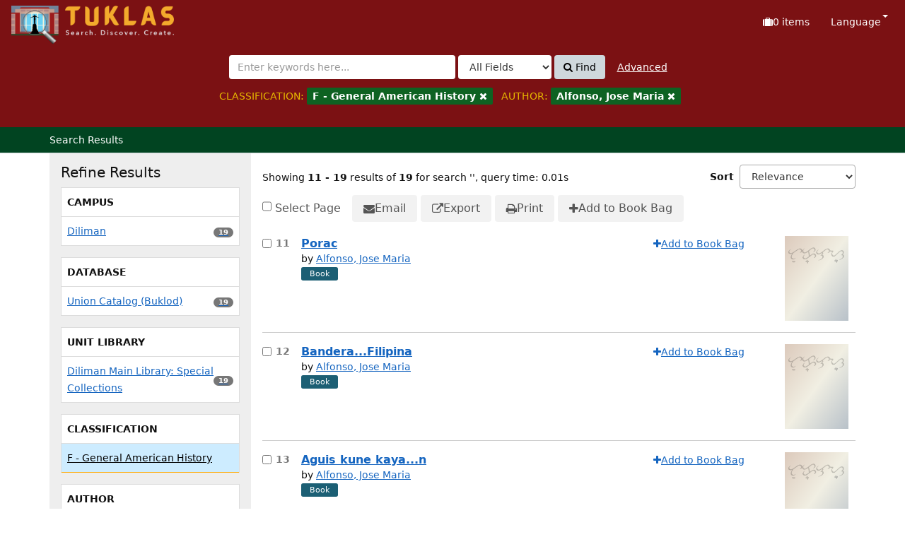

--- FILE ---
content_type: text/html; charset=UTF-8
request_url: https://tuklas.up.edu.ph/Search/Results?filter%5B%5D=callnumber-first%3A%22F+-+General+American+History%22&filter%5B%5D=author_facet%3A%22Alfonso%2C+Jose+Maria%22&type=AllFields&page=2
body_size: 93065
content:
<!DOCTYPE html>
<html lang="en">
  <head>
        <meta http-equiv="X-UA-Compatible" content="IE=edge">
    <meta name="viewport" content="width=device-width,initial-scale=1.0">
    <meta http-equiv="Content-Type" content="text&#x2F;html&#x3B;&#x20;charset&#x3D;UTF-8">
<meta name="Generator" content="VuFind&#x20;9.1">    <title>Search Results</title> <!-- got from version 8 -->
    
    <title>Search Results :: TUKLAS: UP Library Discovery Interface</title>        <link href="&#x2F;themes&#x2F;tuklas&#x2F;css&#x2F;compiled.css&#x3F;_&#x3D;1720769331" media="all" rel="stylesheet" type="text&#x2F;css">
<link href="&#x2F;themes&#x2F;bootstrap3&#x2F;css&#x2F;print.css&#x3F;_&#x3D;1704436401" media="print" rel="stylesheet" type="text&#x2F;css">
<link href="&#x2F;themes&#x2F;tuklas&#x2F;images&#x2F;vufind-favicon.ico&#x3F;_&#x3D;1709534776" rel="icon" type="image&#x2F;x-icon">
<link href="&#x2F;Search&#x2F;OpenSearch&#x3F;method&#x3D;describe" rel="search" type="application&#x2F;opensearchdescription&#x2B;xml" title="Library&#x20;Catalog&#x20;Search">                <script  nonce="V0ctyqgJ9X1Wms4XsIVZS5X75eTt1cQ9&#x2B;EvtCH6BNes&#x3D;">
    //<!--
    var userIsLoggedIn = false;
    //-->
</script>
<script  src="&#x2F;themes&#x2F;bootstrap3&#x2F;js&#x2F;vendor&#x2F;jquery.min.js&#x3F;_&#x3D;1704436401" nonce="V0ctyqgJ9X1Wms4XsIVZS5X75eTt1cQ9&#x2B;EvtCH6BNes&#x3D;"></script>
<script  src="&#x2F;themes&#x2F;bootstrap3&#x2F;js&#x2F;vendor&#x2F;bootstrap.min.js&#x3F;_&#x3D;1704436401" nonce="V0ctyqgJ9X1Wms4XsIVZS5X75eTt1cQ9&#x2B;EvtCH6BNes&#x3D;"></script>
<script  src="&#x2F;themes&#x2F;bootstrap3&#x2F;js&#x2F;vendor&#x2F;bootstrap-accessibility.min.js&#x3F;_&#x3D;1704436401" nonce="V0ctyqgJ9X1Wms4XsIVZS5X75eTt1cQ9&#x2B;EvtCH6BNes&#x3D;"></script>
<script  src="&#x2F;themes&#x2F;bootstrap3&#x2F;js&#x2F;vendor&#x2F;validator.min.js&#x3F;_&#x3D;1704436401" nonce="V0ctyqgJ9X1Wms4XsIVZS5X75eTt1cQ9&#x2B;EvtCH6BNes&#x3D;"></script>
<script  src="&#x2F;themes&#x2F;bootstrap3&#x2F;js&#x2F;vendor&#x2F;autocomplete.js&#x3F;_&#x3D;1704439614" nonce="V0ctyqgJ9X1Wms4XsIVZS5X75eTt1cQ9&#x2B;EvtCH6BNes&#x3D;"></script>
<script  src="&#x2F;themes&#x2F;bootstrap3&#x2F;js&#x2F;lib&#x2F;ajax_request_queue.js&#x3F;_&#x3D;1704439614" nonce="V0ctyqgJ9X1Wms4XsIVZS5X75eTt1cQ9&#x2B;EvtCH6BNes&#x3D;"></script>
<script  src="&#x2F;themes&#x2F;tuklas&#x2F;js&#x2F;common.js&#x3F;_&#x3D;1709530849" nonce="V0ctyqgJ9X1Wms4XsIVZS5X75eTt1cQ9&#x2B;EvtCH6BNes&#x3D;"></script>
<script  src="&#x2F;themes&#x2F;bootstrap3&#x2F;js&#x2F;lightbox.js&#x3F;_&#x3D;1707807248" nonce="V0ctyqgJ9X1Wms4XsIVZS5X75eTt1cQ9&#x2B;EvtCH6BNes&#x3D;"></script>
<script  src="&#x2F;themes&#x2F;bootstrap3&#x2F;js&#x2F;searchbox_controls.js&#x3F;_&#x3D;1707807248" nonce="V0ctyqgJ9X1Wms4XsIVZS5X75eTt1cQ9&#x2B;EvtCH6BNes&#x3D;"></script>
<script  src="&#x2F;themes&#x2F;bootstrap3&#x2F;js&#x2F;truncate.js&#x3F;_&#x3D;1704439614" nonce="V0ctyqgJ9X1Wms4XsIVZS5X75eTt1cQ9&#x2B;EvtCH6BNes&#x3D;"></script>
<script  src="&#x2F;themes&#x2F;bootstrap3&#x2F;js&#x2F;trigger_print.js&#x3F;_&#x3D;1704439614" nonce="V0ctyqgJ9X1Wms4XsIVZS5X75eTt1cQ9&#x2B;EvtCH6BNes&#x3D;"></script>
<script  src="&#x2F;themes&#x2F;bootstrap3&#x2F;js&#x2F;observer_manager.js&#x3F;_&#x3D;1704439614" nonce="V0ctyqgJ9X1Wms4XsIVZS5X75eTt1cQ9&#x2B;EvtCH6BNes&#x3D;"></script>
<script  src="&#x2F;themes&#x2F;bootstrap3&#x2F;js&#x2F;check_item_statuses.js&#x3F;_&#x3D;1704439614" nonce="V0ctyqgJ9X1Wms4XsIVZS5X75eTt1cQ9&#x2B;EvtCH6BNes&#x3D;"></script>
<script  src="&#x2F;themes&#x2F;bootstrap3&#x2F;js&#x2F;check_save_statuses.js&#x3F;_&#x3D;1704439614" nonce="V0ctyqgJ9X1Wms4XsIVZS5X75eTt1cQ9&#x2B;EvtCH6BNes&#x3D;"></script>
<script  src="&#x2F;themes&#x2F;bootstrap3&#x2F;js&#x2F;record_versions.js&#x3F;_&#x3D;1704439614" nonce="V0ctyqgJ9X1Wms4XsIVZS5X75eTt1cQ9&#x2B;EvtCH6BNes&#x3D;"></script>
<script  src="&#x2F;themes&#x2F;bootstrap3&#x2F;js&#x2F;combined-search.js&#x3F;_&#x3D;1707807248" nonce="V0ctyqgJ9X1Wms4XsIVZS5X75eTt1cQ9&#x2B;EvtCH6BNes&#x3D;"></script>
<script  src="&#x2F;themes&#x2F;bootstrap3&#x2F;js&#x2F;facets.js&#x3F;_&#x3D;1707807248" nonce="V0ctyqgJ9X1Wms4XsIVZS5X75eTt1cQ9&#x2B;EvtCH6BNes&#x3D;"></script>
<script  src="&#x2F;themes&#x2F;bootstrap3&#x2F;js&#x2F;vendor&#x2F;js.cookie.js&#x3F;_&#x3D;1704436401" nonce="V0ctyqgJ9X1Wms4XsIVZS5X75eTt1cQ9&#x2B;EvtCH6BNes&#x3D;"></script>
<script  src="&#x2F;themes&#x2F;bootstrap3&#x2F;js&#x2F;cart.js&#x3F;_&#x3D;1707807248" nonce="V0ctyqgJ9X1Wms4XsIVZS5X75eTt1cQ9&#x2B;EvtCH6BNes&#x3D;"></script>
<script  src="&#x2F;themes&#x2F;bootstrap3&#x2F;js&#x2F;account_ajax.js&#x3F;_&#x3D;1704439614" nonce="V0ctyqgJ9X1Wms4XsIVZS5X75eTt1cQ9&#x2B;EvtCH6BNes&#x3D;"></script>
<script  nonce="V0ctyqgJ9X1Wms4XsIVZS5X75eTt1cQ9&#x2B;EvtCH6BNes&#x3D;">
    //<!--
    VuFind.cart.setCookiePath("/");
VuFind.cart.setCookieSameSite("Lax");
VuFind.path = '';
VuFind.defaultSearchBackend = 'Solr';
VuFind.addTranslations({"add_tag_success":"Tags Saved","bulk_email_success":"Your item(s) were emailed","bulk_noitems_advice":"No items were selected. Please click on a checkbox next to an item and try again.","bulk_save_success":"Your item(s) were saved successfully","close":"close","collection_empty":"No items to display.","del_search_num":"Remove Search Group %%num%%","eol_ellipsis":"\u2026","error_occurred":"An error has occurred","go_to_list":"Go to List","hold_available":"Available for Pickup","less_ellipsis":"less\u2026","libphonenumber_invalid":"Phone number invalid","libphonenumber_invalidcountry":"Invalid country calling code","libphonenumber_invalidregion":"Invalid region code:","libphonenumber_notanumber":"The string supplied did not seem to be a phone number","libphonenumber_toolong":"The string supplied is too long to be a phone number","libphonenumber_tooshort":"The string supplied is too short to be a phone number","libphonenumber_tooshortidd":"Phone number too short after IDD","loading_ellipsis":"Loading\u2026","more_ellipsis":"more\u2026","number_thousands_separator":",","sms_success":"Message sent.","toggle_dropdown":"Toggle Dropdown","No pickup locations available":"No pickup locations available","Phone number invalid":"Phone number invalid","Invalid country calling code":"Invalid country calling code","Invalid region code":"Invalid region code:","The string supplied did not seem to be a phone number":"The string supplied did not seem to be a phone number","The string supplied is too long to be a phone number":"The string supplied is too long to be a phone number","The string supplied is too short to be a phone number":"The string supplied is too short to be a phone number","Phone number too short after IDD":"Phone number too short after IDD","addBookBag":"Add to Book Bag","bookbag":"Book Bag","bookbagFull":"Your Book Bag is Full","bookbagMax":"100","bookbagStatusFull":"Full","confirmDelete":"Are you sure you want to delete this?","confirmEmpty":"Are you sure you want to empty your Book Bag?","itemsAddBag":"%%count%% item(s) added to your Book Bag","itemsInBag":"%%count%% item(s) are either already in your Book Bag or could not be added","removeBookBag":"Remove from Book Bag","viewBookBag":"View Book Bag","account_checkouts_due":"Items due soon","account_checkouts_overdue":"Items overdue","account_has_alerts":"Your account has alerts","account_normal_checkouts":"Items due later","account_requests_available":"Available for Pickup","account_requests_in_transit":"In Transit","account_requests_other":"Other Status"});
VuFind.addIcons({"spinner":"<span class=\"icon&#x20;icon--font&#x20;fa&#x20;fa-spinner&#x20;icon--spin\" role=\"img\" aria-hidden=\"true\"><\/span>","ui-dots-menu":"<span class=\"icon&#x20;icon--font&#x20;fa&#x20;fa-ellipsis-h\" role=\"img\" aria-hidden=\"true\"><\/span>","facet-checked":"<span class=\"icon&#x20;icon--font&#x20;fa&#x20;fa-check-square-o\" role=\"img\" aria-hidden=\"true\"><\/span>","facet-collapse":"<span class=\"icon&#x20;icon--font&#x20;fa&#x20;fa-caret-down\" role=\"img\" aria-hidden=\"true\"><\/span>","facet-exclude":"<span class=\"icon&#x20;icon--font&#x20;fa&#x20;fa-times\" role=\"img\" aria-hidden=\"true\"><\/span>","facet-expand":"<span class=\"icon&#x20;icon--font&#x20;fa&#x20;fa-caret-right\" role=\"img\" aria-hidden=\"true\"><\/span>","facet-noncollapsible":"<span class=\"icon&#x20;icon--font&#x20;fa&#x20;fa-none\" role=\"img\" aria-hidden=\"true\"><\/span>","facet-unchecked":"<span class=\"icon&#x20;icon--font&#x20;fa&#x20;fa-square-o\" role=\"img\" aria-hidden=\"true\"><\/span>","format-file":"<span class=\"icon&#x20;icon--font&#x20;fa&#x20;fa-file-o\" role=\"img\" aria-hidden=\"true\"><\/span>","format-folder":"<span class=\"icon&#x20;icon--font&#x20;fa&#x20;fa-folder\" role=\"img\" aria-hidden=\"true\"><\/span>","my-account":"<span class=\"icon&#x20;icon--font&#x20;fa&#x20;fa-user-circle-o\" role=\"img\" aria-hidden=\"true\"><\/span>","my-account-notification":"<span class=\"icon&#x20;icon--font&#x20;fa&#x20;fa-bell\" role=\"img\" aria-hidden=\"true\"><\/span>","my-account-warning":"<span class=\"icon&#x20;icon--font&#x20;fa&#x20;fa-exclamation-triangle\" role=\"img\" aria-hidden=\"true\"><\/span>","place-hold":"<span class=\"icon&#x20;icon--font&#x20;fa&#x20;fa-flag\" role=\"img\" aria-hidden=\"true\"><\/span>","place-ill-request":"<span class=\"icon&#x20;icon--font&#x20;fa&#x20;fa-exchange\" role=\"img\" aria-hidden=\"true\"><\/span>","place-storage-retrieval":"<span class=\"icon&#x20;icon--font&#x20;fa&#x20;fa-truck\" role=\"img\" aria-hidden=\"true\"><\/span>","status-available":"<span class=\"icon&#x20;icon--font&#x20;fa&#x20;fa-check\" role=\"img\" aria-hidden=\"true\"><\/span>","status-pending":"<span class=\"icon&#x20;icon--font&#x20;fa&#x20;fa-clock-o\" role=\"img\" aria-hidden=\"true\"><\/span>","status-ready":"<span class=\"icon&#x20;icon--font&#x20;fa&#x20;fa-bell\" role=\"img\" aria-hidden=\"true\"><\/span>","status-unavailable":"<span class=\"icon&#x20;icon--font&#x20;fa&#x20;fa-times\" role=\"img\" aria-hidden=\"true\"><\/span>","status-unknown":"<span class=\"icon&#x20;icon--font&#x20;fa&#x20;fa-circle\" role=\"img\" aria-hidden=\"true\"><\/span>","ui-failure":"<span class=\"icon&#x20;icon--font&#x20;fa&#x20;fa-times\" role=\"img\" aria-hidden=\"true\"><\/span>","ui-success":"<span class=\"icon&#x20;icon--font&#x20;fa&#x20;fa-check\" role=\"img\" aria-hidden=\"true\"><\/span>","truncate-less":"<span class=\"icon&#x20;icon--font&#x20;fa&#x20;fa-arrow-up\" role=\"img\" aria-hidden=\"true\"><\/span>","truncate-more":"<span class=\"icon&#x20;icon--font&#x20;fa&#x20;fa-arrow-down\" role=\"img\" aria-hidden=\"true\"><\/span>"});
VuFind.setCspNonce('V0ctyqgJ9X1Wms4XsIVZS5X75eTt1cQ9+EvtCH6BNes=');
VuFind.setCurrentSearchId(100652455);
    //-->
</script>  </head>
  <body class="template-dir-search template-name-results ">
        <header class="hidden-print">
              <span class="sr-only" role="heading" aria-level="1">Showing <strong>11 - 19</strong> results of <strong>19</strong> for search '<strong></strong>'</span>
            <a class="sr-only" href="#content">Skip to content</a>
      

<!-- Google tag (gtag.js) -->
<script async src="https://www.googletagmanager.com/gtag/js?id=G-XKZ50FERW4"></script>
<script>
  window.dataLayer = window.dataLayer || [];
  function gtag(){dataLayer.push(arguments);}
  gtag('js', new Date());

  gtag('config', 'G-XKZ50FERW4');
</script>


<!-- Google Tag Manager -->
<script>(function(w,d,s,l,i){w[l]=w[l]||[];w[l].push({'gtm.start':
new Date().getTime(),event:'gtm.js'});var f=d.getElementsByTagName(s)[0],
j=d.createElement(s),dl=l!='dataLayer'?'&l='+l:'';j.async=true;j.src=
'https://www.googletagmanager.com/gtm.js?id='+i+dl;f.parentNode.insertBefore(j,f);
})(window,document,'script','dataLayer','GTM-KKHB426C');</script>
<!-- End Google Tag Manager -->

<div class="banner container navbar">
  <div class="navbar-header">
    <button type="button" class="navbar-toggle" data-toggle="collapse" data-target="#header-collapse" aria-label="Toggle&#x20;navigation">
      <span class="icon&#x20;icon--font&#x20;fa&#x20;fa-bars" role="img" aria-hidden="true"></span>    </button>
    <a class="navbar-brand lang-en" href="/">UPFind</a>
  </div>
      <div class="collapse navbar-collapse" id="header-collapse">
      <nav>
        <ul class="nav navbar-nav navbar-right flip">
                                          <li id="cartSummary" aria-live="polite" aria-atomic="true">
              <a id="cartItems" class="icon-link" data-lightbox title="View&#x20;Book&#x20;Bag" href="/Cart/Home">
                <span class="icon&#x20;icon--font&#x20;fa&#x20;fa-suitcase&#x20;icon-link__icon" role="img" aria-hidden="true"></span>                <span class="icon-link__label">
                  <span class="sr-only">Book Bag:</span>
                  <span role="status"><strong>0</strong> items</span>
                  <span class="full hidden">(Full)</span>
                </span>
              </a>
            </li>
                    
                      <li class="language dropdown">
              <a href="#" class="dropdown-toggle" data-toggle="dropdown">Language <b class="caret"></b></a>
              <ul class="dropdown-menu">
                                  <li class="active">
                    <a href="&#x2F;Search&#x2F;Results&#x3F;filter&#x25;5B0&#x25;5D&#x3D;callnumber-first&#x25;3A&#x25;22F&#x25;20-&#x25;20General&#x25;20American&#x25;20History&#x25;22&amp;filter&#x25;5B1&#x25;5D&#x3D;author_facet&#x25;3A&#x25;22Alfonso&#x25;2C&#x25;20Jose&#x25;20Maria&#x25;22&amp;type&#x3D;AllFields&amp;page&#x3D;2&amp;lng&#x3D;en" rel="nofollow">
                      English                    </a>
                  </li>
                                  <li>
                    <a href="&#x2F;Search&#x2F;Results&#x3F;filter&#x25;5B0&#x25;5D&#x3D;callnumber-first&#x25;3A&#x25;22F&#x25;20-&#x25;20General&#x25;20American&#x25;20History&#x25;22&amp;filter&#x25;5B1&#x25;5D&#x3D;author_facet&#x25;3A&#x25;22Alfonso&#x25;2C&#x25;20Jose&#x25;20Maria&#x25;22&amp;type&#x3D;AllFields&amp;page&#x3D;2&amp;lng&#x3D;de" rel="nofollow">
                      Deutsch                    </a>
                  </li>
                                  <li>
                    <a href="&#x2F;Search&#x2F;Results&#x3F;filter&#x25;5B0&#x25;5D&#x3D;callnumber-first&#x25;3A&#x25;22F&#x25;20-&#x25;20General&#x25;20American&#x25;20History&#x25;22&amp;filter&#x25;5B1&#x25;5D&#x3D;author_facet&#x25;3A&#x25;22Alfonso&#x25;2C&#x25;20Jose&#x25;20Maria&#x25;22&amp;type&#x3D;AllFields&amp;page&#x3D;2&amp;lng&#x3D;es" rel="nofollow">
                      Español                    </a>
                  </li>
                                  <li>
                    <a href="&#x2F;Search&#x2F;Results&#x3F;filter&#x25;5B0&#x25;5D&#x3D;callnumber-first&#x25;3A&#x25;22F&#x25;20-&#x25;20General&#x25;20American&#x25;20History&#x25;22&amp;filter&#x25;5B1&#x25;5D&#x3D;author_facet&#x25;3A&#x25;22Alfonso&#x25;2C&#x25;20Jose&#x25;20Maria&#x25;22&amp;type&#x3D;AllFields&amp;page&#x3D;2&amp;lng&#x3D;fr" rel="nofollow">
                      Français                    </a>
                  </li>
                                  <li>
                    <a href="&#x2F;Search&#x2F;Results&#x3F;filter&#x25;5B0&#x25;5D&#x3D;callnumber-first&#x25;3A&#x25;22F&#x25;20-&#x25;20General&#x25;20American&#x25;20History&#x25;22&amp;filter&#x25;5B1&#x25;5D&#x3D;author_facet&#x25;3A&#x25;22Alfonso&#x25;2C&#x25;20Jose&#x25;20Maria&#x25;22&amp;type&#x3D;AllFields&amp;page&#x3D;2&amp;lng&#x3D;it" rel="nofollow">
                      Italiano                    </a>
                  </li>
                                  <li>
                    <a href="&#x2F;Search&#x2F;Results&#x3F;filter&#x25;5B0&#x25;5D&#x3D;callnumber-first&#x25;3A&#x25;22F&#x25;20-&#x25;20General&#x25;20American&#x25;20History&#x25;22&amp;filter&#x25;5B1&#x25;5D&#x3D;author_facet&#x25;3A&#x25;22Alfonso&#x25;2C&#x25;20Jose&#x25;20Maria&#x25;22&amp;type&#x3D;AllFields&amp;page&#x3D;2&amp;lng&#x3D;ja" rel="nofollow">
                      日本語                    </a>
                  </li>
                                  <li>
                    <a href="&#x2F;Search&#x2F;Results&#x3F;filter&#x25;5B0&#x25;5D&#x3D;callnumber-first&#x25;3A&#x25;22F&#x25;20-&#x25;20General&#x25;20American&#x25;20History&#x25;22&amp;filter&#x25;5B1&#x25;5D&#x3D;author_facet&#x25;3A&#x25;22Alfonso&#x25;2C&#x25;20Jose&#x25;20Maria&#x25;22&amp;type&#x3D;AllFields&amp;page&#x3D;2&amp;lng&#x3D;nl" rel="nofollow">
                      Nederlands                    </a>
                  </li>
                                  <li>
                    <a href="&#x2F;Search&#x2F;Results&#x3F;filter&#x25;5B0&#x25;5D&#x3D;callnumber-first&#x25;3A&#x25;22F&#x25;20-&#x25;20General&#x25;20American&#x25;20History&#x25;22&amp;filter&#x25;5B1&#x25;5D&#x3D;author_facet&#x25;3A&#x25;22Alfonso&#x25;2C&#x25;20Jose&#x25;20Maria&#x25;22&amp;type&#x3D;AllFields&amp;page&#x3D;2&amp;lng&#x3D;pt" rel="nofollow">
                      Português                    </a>
                  </li>
                                  <li>
                    <a href="&#x2F;Search&#x2F;Results&#x3F;filter&#x25;5B0&#x25;5D&#x3D;callnumber-first&#x25;3A&#x25;22F&#x25;20-&#x25;20General&#x25;20American&#x25;20History&#x25;22&amp;filter&#x25;5B1&#x25;5D&#x3D;author_facet&#x25;3A&#x25;22Alfonso&#x25;2C&#x25;20Jose&#x25;20Maria&#x25;22&amp;type&#x3D;AllFields&amp;page&#x3D;2&amp;lng&#x3D;pt-br" rel="nofollow">
                      Português (Brasil)                    </a>
                  </li>
                                  <li>
                    <a href="&#x2F;Search&#x2F;Results&#x3F;filter&#x25;5B0&#x25;5D&#x3D;callnumber-first&#x25;3A&#x25;22F&#x25;20-&#x25;20General&#x25;20American&#x25;20History&#x25;22&amp;filter&#x25;5B1&#x25;5D&#x3D;author_facet&#x25;3A&#x25;22Alfonso&#x25;2C&#x25;20Jose&#x25;20Maria&#x25;22&amp;type&#x3D;AllFields&amp;page&#x3D;2&amp;lng&#x3D;zh-cn" rel="nofollow">
                      中文(简体)                    </a>
                  </li>
                                  <li>
                    <a href="&#x2F;Search&#x2F;Results&#x3F;filter&#x25;5B0&#x25;5D&#x3D;callnumber-first&#x25;3A&#x25;22F&#x25;20-&#x25;20General&#x25;20American&#x25;20History&#x25;22&amp;filter&#x25;5B1&#x25;5D&#x3D;author_facet&#x25;3A&#x25;22Alfonso&#x25;2C&#x25;20Jose&#x25;20Maria&#x25;22&amp;type&#x3D;AllFields&amp;page&#x3D;2&amp;lng&#x3D;zh" rel="nofollow">
                      中文（繁體）                    </a>
                  </li>
                                  <li>
                    <a href="&#x2F;Search&#x2F;Results&#x3F;filter&#x25;5B0&#x25;5D&#x3D;callnumber-first&#x25;3A&#x25;22F&#x25;20-&#x25;20General&#x25;20American&#x25;20History&#x25;22&amp;filter&#x25;5B1&#x25;5D&#x3D;author_facet&#x25;3A&#x25;22Alfonso&#x25;2C&#x25;20Jose&#x25;20Maria&#x25;22&amp;type&#x3D;AllFields&amp;page&#x3D;2&amp;lng&#x3D;tr" rel="nofollow">
                      Türkçe                    </a>
                  </li>
                                  <li>
                    <a href="&#x2F;Search&#x2F;Results&#x3F;filter&#x25;5B0&#x25;5D&#x3D;callnumber-first&#x25;3A&#x25;22F&#x25;20-&#x25;20General&#x25;20American&#x25;20History&#x25;22&amp;filter&#x25;5B1&#x25;5D&#x3D;author_facet&#x25;3A&#x25;22Alfonso&#x25;2C&#x25;20Jose&#x25;20Maria&#x25;22&amp;type&#x3D;AllFields&amp;page&#x3D;2&amp;lng&#x3D;he" rel="nofollow">
                      עברית                    </a>
                  </li>
                                  <li>
                    <a href="&#x2F;Search&#x2F;Results&#x3F;filter&#x25;5B0&#x25;5D&#x3D;callnumber-first&#x25;3A&#x25;22F&#x25;20-&#x25;20General&#x25;20American&#x25;20History&#x25;22&amp;filter&#x25;5B1&#x25;5D&#x3D;author_facet&#x25;3A&#x25;22Alfonso&#x25;2C&#x25;20Jose&#x25;20Maria&#x25;22&amp;type&#x3D;AllFields&amp;page&#x3D;2&amp;lng&#x3D;ga" rel="nofollow">
                      Gaeilge                    </a>
                  </li>
                                  <li>
                    <a href="&#x2F;Search&#x2F;Results&#x3F;filter&#x25;5B0&#x25;5D&#x3D;callnumber-first&#x25;3A&#x25;22F&#x25;20-&#x25;20General&#x25;20American&#x25;20History&#x25;22&amp;filter&#x25;5B1&#x25;5D&#x3D;author_facet&#x25;3A&#x25;22Alfonso&#x25;2C&#x25;20Jose&#x25;20Maria&#x25;22&amp;type&#x3D;AllFields&amp;page&#x3D;2&amp;lng&#x3D;cy" rel="nofollow">
                      Cymraeg                    </a>
                  </li>
                                  <li>
                    <a href="&#x2F;Search&#x2F;Results&#x3F;filter&#x25;5B0&#x25;5D&#x3D;callnumber-first&#x25;3A&#x25;22F&#x25;20-&#x25;20General&#x25;20American&#x25;20History&#x25;22&amp;filter&#x25;5B1&#x25;5D&#x3D;author_facet&#x25;3A&#x25;22Alfonso&#x25;2C&#x25;20Jose&#x25;20Maria&#x25;22&amp;type&#x3D;AllFields&amp;page&#x3D;2&amp;lng&#x3D;el" rel="nofollow">
                      Ελληνικά                    </a>
                  </li>
                                  <li>
                    <a href="&#x2F;Search&#x2F;Results&#x3F;filter&#x25;5B0&#x25;5D&#x3D;callnumber-first&#x25;3A&#x25;22F&#x25;20-&#x25;20General&#x25;20American&#x25;20History&#x25;22&amp;filter&#x25;5B1&#x25;5D&#x3D;author_facet&#x25;3A&#x25;22Alfonso&#x25;2C&#x25;20Jose&#x25;20Maria&#x25;22&amp;type&#x3D;AllFields&amp;page&#x3D;2&amp;lng&#x3D;ca" rel="nofollow">
                      Català                    </a>
                  </li>
                                  <li>
                    <a href="&#x2F;Search&#x2F;Results&#x3F;filter&#x25;5B0&#x25;5D&#x3D;callnumber-first&#x25;3A&#x25;22F&#x25;20-&#x25;20General&#x25;20American&#x25;20History&#x25;22&amp;filter&#x25;5B1&#x25;5D&#x3D;author_facet&#x25;3A&#x25;22Alfonso&#x25;2C&#x25;20Jose&#x25;20Maria&#x25;22&amp;type&#x3D;AllFields&amp;page&#x3D;2&amp;lng&#x3D;eu" rel="nofollow">
                      Euskara                    </a>
                  </li>
                                  <li>
                    <a href="&#x2F;Search&#x2F;Results&#x3F;filter&#x25;5B0&#x25;5D&#x3D;callnumber-first&#x25;3A&#x25;22F&#x25;20-&#x25;20General&#x25;20American&#x25;20History&#x25;22&amp;filter&#x25;5B1&#x25;5D&#x3D;author_facet&#x25;3A&#x25;22Alfonso&#x25;2C&#x25;20Jose&#x25;20Maria&#x25;22&amp;type&#x3D;AllFields&amp;page&#x3D;2&amp;lng&#x3D;ru" rel="nofollow">
                      Русский                    </a>
                  </li>
                                  <li>
                    <a href="&#x2F;Search&#x2F;Results&#x3F;filter&#x25;5B0&#x25;5D&#x3D;callnumber-first&#x25;3A&#x25;22F&#x25;20-&#x25;20General&#x25;20American&#x25;20History&#x25;22&amp;filter&#x25;5B1&#x25;5D&#x3D;author_facet&#x25;3A&#x25;22Alfonso&#x25;2C&#x25;20Jose&#x25;20Maria&#x25;22&amp;type&#x3D;AllFields&amp;page&#x3D;2&amp;lng&#x3D;cs" rel="nofollow">
                      Čeština                    </a>
                  </li>
                                  <li>
                    <a href="&#x2F;Search&#x2F;Results&#x3F;filter&#x25;5B0&#x25;5D&#x3D;callnumber-first&#x25;3A&#x25;22F&#x25;20-&#x25;20General&#x25;20American&#x25;20History&#x25;22&amp;filter&#x25;5B1&#x25;5D&#x3D;author_facet&#x25;3A&#x25;22Alfonso&#x25;2C&#x25;20Jose&#x25;20Maria&#x25;22&amp;type&#x3D;AllFields&amp;page&#x3D;2&amp;lng&#x3D;fi" rel="nofollow">
                      Suomi                    </a>
                  </li>
                                  <li>
                    <a href="&#x2F;Search&#x2F;Results&#x3F;filter&#x25;5B0&#x25;5D&#x3D;callnumber-first&#x25;3A&#x25;22F&#x25;20-&#x25;20General&#x25;20American&#x25;20History&#x25;22&amp;filter&#x25;5B1&#x25;5D&#x3D;author_facet&#x25;3A&#x25;22Alfonso&#x25;2C&#x25;20Jose&#x25;20Maria&#x25;22&amp;type&#x3D;AllFields&amp;page&#x3D;2&amp;lng&#x3D;sv" rel="nofollow">
                      Svenska                    </a>
                  </li>
                                  <li>
                    <a href="&#x2F;Search&#x2F;Results&#x3F;filter&#x25;5B0&#x25;5D&#x3D;callnumber-first&#x25;3A&#x25;22F&#x25;20-&#x25;20General&#x25;20American&#x25;20History&#x25;22&amp;filter&#x25;5B1&#x25;5D&#x3D;author_facet&#x25;3A&#x25;22Alfonso&#x25;2C&#x25;20Jose&#x25;20Maria&#x25;22&amp;type&#x3D;AllFields&amp;page&#x3D;2&amp;lng&#x3D;pl" rel="nofollow">
                      polski                    </a>
                  </li>
                                  <li>
                    <a href="&#x2F;Search&#x2F;Results&#x3F;filter&#x25;5B0&#x25;5D&#x3D;callnumber-first&#x25;3A&#x25;22F&#x25;20-&#x25;20General&#x25;20American&#x25;20History&#x25;22&amp;filter&#x25;5B1&#x25;5D&#x3D;author_facet&#x25;3A&#x25;22Alfonso&#x25;2C&#x25;20Jose&#x25;20Maria&#x25;22&amp;type&#x3D;AllFields&amp;page&#x3D;2&amp;lng&#x3D;da" rel="nofollow">
                      Dansk                    </a>
                  </li>
                                  <li>
                    <a href="&#x2F;Search&#x2F;Results&#x3F;filter&#x25;5B0&#x25;5D&#x3D;callnumber-first&#x25;3A&#x25;22F&#x25;20-&#x25;20General&#x25;20American&#x25;20History&#x25;22&amp;filter&#x25;5B1&#x25;5D&#x3D;author_facet&#x25;3A&#x25;22Alfonso&#x25;2C&#x25;20Jose&#x25;20Maria&#x25;22&amp;type&#x3D;AllFields&amp;page&#x3D;2&amp;lng&#x3D;sl" rel="nofollow">
                      slovenščina                    </a>
                  </li>
                                  <li>
                    <a href="&#x2F;Search&#x2F;Results&#x3F;filter&#x25;5B0&#x25;5D&#x3D;callnumber-first&#x25;3A&#x25;22F&#x25;20-&#x25;20General&#x25;20American&#x25;20History&#x25;22&amp;filter&#x25;5B1&#x25;5D&#x3D;author_facet&#x25;3A&#x25;22Alfonso&#x25;2C&#x25;20Jose&#x25;20Maria&#x25;22&amp;type&#x3D;AllFields&amp;page&#x3D;2&amp;lng&#x3D;ar" rel="nofollow">
                      اللغة العربية                    </a>
                  </li>
                                  <li>
                    <a href="&#x2F;Search&#x2F;Results&#x3F;filter&#x25;5B0&#x25;5D&#x3D;callnumber-first&#x25;3A&#x25;22F&#x25;20-&#x25;20General&#x25;20American&#x25;20History&#x25;22&amp;filter&#x25;5B1&#x25;5D&#x3D;author_facet&#x25;3A&#x25;22Alfonso&#x25;2C&#x25;20Jose&#x25;20Maria&#x25;22&amp;type&#x3D;AllFields&amp;page&#x3D;2&amp;lng&#x3D;bn" rel="nofollow">
                      বাংলা                    </a>
                  </li>
                                  <li>
                    <a href="&#x2F;Search&#x2F;Results&#x3F;filter&#x25;5B0&#x25;5D&#x3D;callnumber-first&#x25;3A&#x25;22F&#x25;20-&#x25;20General&#x25;20American&#x25;20History&#x25;22&amp;filter&#x25;5B1&#x25;5D&#x3D;author_facet&#x25;3A&#x25;22Alfonso&#x25;2C&#x25;20Jose&#x25;20Maria&#x25;22&amp;type&#x3D;AllFields&amp;page&#x3D;2&amp;lng&#x3D;gl" rel="nofollow">
                      Galego                    </a>
                  </li>
                                  <li>
                    <a href="&#x2F;Search&#x2F;Results&#x3F;filter&#x25;5B0&#x25;5D&#x3D;callnumber-first&#x25;3A&#x25;22F&#x25;20-&#x25;20General&#x25;20American&#x25;20History&#x25;22&amp;filter&#x25;5B1&#x25;5D&#x3D;author_facet&#x25;3A&#x25;22Alfonso&#x25;2C&#x25;20Jose&#x25;20Maria&#x25;22&amp;type&#x3D;AllFields&amp;page&#x3D;2&amp;lng&#x3D;vi" rel="nofollow">
                      Tiếng Việt                    </a>
                  </li>
                                  <li>
                    <a href="&#x2F;Search&#x2F;Results&#x3F;filter&#x25;5B0&#x25;5D&#x3D;callnumber-first&#x25;3A&#x25;22F&#x25;20-&#x25;20General&#x25;20American&#x25;20History&#x25;22&amp;filter&#x25;5B1&#x25;5D&#x3D;author_facet&#x25;3A&#x25;22Alfonso&#x25;2C&#x25;20Jose&#x25;20Maria&#x25;22&amp;type&#x3D;AllFields&amp;page&#x3D;2&amp;lng&#x3D;hr" rel="nofollow">
                      Hrvatski                    </a>
                  </li>
                                  <li>
                    <a href="&#x2F;Search&#x2F;Results&#x3F;filter&#x25;5B0&#x25;5D&#x3D;callnumber-first&#x25;3A&#x25;22F&#x25;20-&#x25;20General&#x25;20American&#x25;20History&#x25;22&amp;filter&#x25;5B1&#x25;5D&#x3D;author_facet&#x25;3A&#x25;22Alfonso&#x25;2C&#x25;20Jose&#x25;20Maria&#x25;22&amp;type&#x3D;AllFields&amp;page&#x3D;2&amp;lng&#x3D;hi" rel="nofollow">
                      हिंदी                    </a>
                  </li>
                              </ul>
            </li>
                  </ul>
      </nav>
    </div>
  </div>
  <div class="search container navbar">
    <div class="nav searchbox hidden-print" role="search">
      
  <form id="searchForm" class="searchForm navbar-form navbar-left flip" method="get" action="/Search/Results" name="searchForm" autocomplete="off">
            <button id="searchForm-reset" class="searchForm-reset hidden" type="reset" tabindex="-1" aria-label="Clear query"><span class="icon&#x20;icon--font&#x20;fa&#x20;fa-times" role="img" aria-hidden="true"></span></button>
    <div class="searchForm-query">
      <input id="searchForm_lookfor" class="searchForm_lookfor&#x20;form-control&#x20;search-query&#x20;autocomplete&#x20;searcher&#x3A;Solr&#x20;ac-auto-submit" type="search" name="lookfor" value="" aria-label="Search&#x20;terms" placeholder="Enter&#x20;keywords&#x20;here..." data-autocomplete-formatting-rules="&#x5B;&#x5D;">
          <select id="searchForm_type" class="searchForm_type form-control" name="type" data-native-menu="false" aria-label="Search&#x20;type">
                              
          <option value="AllFields" selected="selected">All Fields</option>
                              
          <option value="Title">Title</option>
                              
          <option value="Author">Author</option>
                              
          <option value="Subject">Subject</option>
                              
          <option value="CallNumber">Call Number</option>
                              
          <option value="ISN">ISBN/ISSN</option>
                      </select>
        <button type="submit" class="btn btn-primary"><span class="icon&#x20;icon--font&#x20;fa&#x20;fa-search" role="img" aria-hidden="true"></span> Find</button>
                <a href="/Search/Advanced?edit=100652455" class="advanced-search-link btn btn-link" rel="nofollow">Advanced</a>
        
                              <input type="hidden" name="limit" value="10"><input type="hidden" name="sort" value="year&#x20;desc">    
      <div class="active-filters hidden-xs">
    <span class="sr-only">Page&#x20;will&#x20;reload&#x20;when&#x20;a&#x20;filter&#x20;is&#x20;removed.</span>
        <div class="filters">
      <span class="sr-only">Applied&#x20;Filters&#x3A;</span>
        
      <div class="title-value-pair">
      <span class="filters-title">CLASSIFICATION:</span>
                                                  <span class="filters-term filters-and">
                  </span>
                  <a class="filter-value filters-and" href="?filter%5B%5D=author_facet%3A%22Alfonso%2C+Jose+Maria%22&amp;type=AllFields">
          <span class="sr-only">
            Remove Filter          </span>
          <span class="text">
            F - General American History          </span>
          <span class="icon&#x20;icon--font&#x20;fa&#x20;fa-times" role="img" aria-hidden="true"></span>        </a>
                        </div>
      <div class="title-value-pair">
      <span class="filters-title">AUTHOR:</span>
                                                  <span class="filters-term filters-and">
                  </span>
                  <a class="filter-value filters-and" href="?filter%5B%5D=callnumber-first%3A%22F+-+General+American+History%22&amp;type=AllFields">
          <span class="sr-only">
            Remove Filter          </span>
          <span class="text">
            Alfonso, Jose Maria          </span>
          <span class="icon&#x20;icon--font&#x20;fa&#x20;fa-times" role="img" aria-hidden="true"></span>        </a>
                        </div>
      </div>
    <div class="clearfix"></div>
  </div>
    <div class="active-filters visible-xs">
    <span class="sr-only">Page&#x20;will&#x20;reload&#x20;when&#x20;a&#x20;filter&#x20;is&#x20;removed.</span>
    <div class="filters-toggle-bar">
            <div class="filters-toggle collapsed" data-toggle="collapse" data-target="#active-filters-mobile">
        Show filters (2)      </div>
      <div class="clearfix"></div>
    </div>
    <div id="active-filters-mobile" class="filters filters-bar collapse">
        
      <div class="title-value-pair">
      <span class="filters-title">CLASSIFICATION:</span>
                                                  <span class="filters-term filters-and">
                  </span>
                  <a class="filter-value filters-and" href="?filter%5B%5D=author_facet%3A%22Alfonso%2C+Jose+Maria%22&amp;type=AllFields">
          <span class="sr-only">
            Remove Filter          </span>
          <span class="text">
            F - General American History          </span>
          <span class="icon&#x20;icon--font&#x20;fa&#x20;fa-times" role="img" aria-hidden="true"></span>        </a>
                        </div>
      <div class="title-value-pair">
      <span class="filters-title">AUTHOR:</span>
                                                  <span class="filters-term filters-and">
                  </span>
                  <a class="filter-value filters-and" href="?filter%5B%5D=callnumber-first%3A%22F+-+General+American+History%22&amp;type=AllFields">
          <span class="sr-only">
            Remove Filter          </span>
          <span class="text">
            Alfonso, Jose Maria          </span>
          <span class="icon&#x20;icon--font&#x20;fa&#x20;fa-times" role="img" aria-hidden="true"></span>        </a>
                        </div>
      </div>
    <div class="clearfix"></div>
  </div>
</div>
  </form>
    </div>
  </div>
    </header>
    <nav class="breadcrumbs" aria-label="Breadcrumbs">
      <div class="container">
                  <ul class="breadcrumb hidden-print"><li class="active">Search Results</li></ul>
              </div>
    </nav>
    <div role="main" class="main">
      <div id="content" class="container">
        
<div class="mainbody right">
              <script  nonce="V0ctyqgJ9X1Wms4XsIVZS5X75eTt1cQ9&#x2B;EvtCH6BNes&#x3D;">
    //<!--
    VuFind.truncate.initTruncate('.top-facets-contents');
// Close with JS (ensures content is shown to non-JS users)
$(this).find('.collapse').removeClass('in');
    //-->
</script>                    <div class="search-header hidden-print">
        <div class="search-stats" data-record-total="19">
              
  Showing <strong>11 - 19</strong> results of <strong>19</strong> for search '<strong></strong>'<span class="search-query-time">, query time: 0.01s</span>
        <a class="search-filter-toggle visible-xs" href="#search-sidebar" data-toggle="offcanvas" title="Expand&#x20;Sidebar">
          Refine Results        </a>
          </div>

          <div class="search-controls">
                  <form class="search-sort" action="/Search/Results" method="get" name="sort">
    <input type="hidden" name="filter[]" value="callnumber-first:&quot;F - General American History&quot;"><input type="hidden" name="filter[]" value="author_facet:&quot;Alfonso, Jose Maria&quot;"><input type="hidden" name="type" value="AllFields">    <label for="sort_options_1">Sort</label>
    <select id="sort_options_1" name="sort" class="jumpMenu form-control">
              <option value="relevance,&#x20;year&#x20;desc">Relevance</option>
              <option value="year&#x20;desc,&#x20;title&#x20;asc">Newest to Oldest</option>
              <option value="year&#x20;asc,&#x20;title&#x20;asc">Oldest to Newest</option>
              <option value="author&#x20;asc,&#x20;title&#x20;asc">Author</option>
              <option value="title,&#x20;year&#x20;desc">Title</option>
          </select>
    <noscript><input type="submit" class="btn btn-default" value="Set"></noscript>
  </form>
        <div class="view-buttons hidden-xs">
    </div>
      </div>
      </div>
  
      <form id="search-cart-form" method="post" name="bulkActionForm" action="/Cart/SearchResultsBulk" data-lightbox data-lightbox-onsubmit="bulkFormHandler">
        <nav class="bulkActionButtons">
    <div class="bulk-checkbox">
      <input type="checkbox" class="checkbox-select-all" name="selectAll" id="addFormCheckboxSelectAll">
      <label for="addFormCheckboxSelectAll">Select Page</label>
    </div>
    <ul class="action-toolbar">
              <li><button id="ribbon-email" class="toolbar-btn" type="submit" name="email" value="1" title="Email&#x20;Selected"><span class="icon&#x20;icon--font&#x20;fa&#x20;fa-envelope" role="img" aria-hidden="true"></span> Email</button></li>
                          <li><button id="ribbon-export" class="toolbar-btn" type="submit" name="export" value="1" title="Export&#x20;Selected"><span class="icon&#x20;icon--font&#x20;fa&#x20;fa-external-link" role="img" aria-hidden="true"></span> Export</button></li>
                <li><button id="ribbon-print" class="toolbar-btn " type="submit" name="print" value="1" title="Print&#x20;Selected"><span class="icon&#x20;icon--font&#x20;fa&#x20;fa-print" role="img" aria-hidden="true"></span> Print</button></li>
                            <li><button id="updateCart" type="submit" class="toolbar-btn" name="add" value="1"><span class="icon&#x20;icon--font&#x20;fa&#x20;fa-plus" role="img" aria-hidden="true"></span> Add to Book Bag</button></li>
          </ul>
  </nav>
    </form>
    <ol class="record-list&#x20;search-results-solr" start="11">
              <li id="result0" class="result ajaxItem" data-record-number="11">
              <label class="record-checkbox hidden-print">
  <input class="checkbox-select-item" type="checkbox" name="ids[]" value="Solr&#x7C;UP-99796217606777919" form="search-cart-form" aria-label="Select&#x20;item&#x20;for&#x20;further&#x20;action">
  <span class="checkbox-icon"></span>
  <span class="sr-only">Select result number 11</span></label>
<input type="hidden" name="idsAll[]" value="Solr&#x7C;UP-99796217606777919" form="search-cart-form">
            <div class="record-number">
        11      </div>
      <input type="hidden" value="UP-99796217606777919" class="hiddenId">
<input type="hidden" value="Solr" class="hiddenSource">
<div class="media">
    <div class="media-body">
    <div class="result-body">
      <h2>
        <a href="&#x2F;Record&#x2F;UP-99796217606777919&#x3F;sid&#x3D;100652455" class="title getFull" data-view="full">
          Porac        </a>
        
                                        <span class="authors">
              by                                            <a href="/Author/Home?author=Alfonso%2C+Jose+Maria&amp;" class="result-author">Alfonso, Jose Maria</a>                          </span>
                        </h2>
      <div>
                                                              </div>

                    
      
              <div class="record-versions ajax"></div>
      
      <div class="callnumAndLocation ajax-availability hidden">
                  <strong class="hideIfDetailed">Call Number:</strong>
          <span class="callnumber ajax-availability hidden">
            loading...<br>
          </span>
          <strong>Located:</strong>
          <span class="location ajax-availability hidden">
            loading...          </span>
          <div class="locationDetails"></div>
              </div>

            
      <div class="result-formats">
              <span class="format book">Book</span>
          
                  <span class="status ajax-availability hidden">
            <span class="label label-default">loading...</span>
          </span>
              </div>

      <div class="result-previews">
              </div>
    </div>
    <div class="result-links hidden-print">
      
                  <span class="btn-bookbag-toggle" data-cart-id="UP-99796217606777919" data-cart-source="Solr">
    <a href="#" class="cart-add result-link icon-link hidden correct">
      <span class="icon&#x20;icon--font&#x20;fa&#x20;fa-plus&#x20;icon-link__icon" role="img" aria-hidden="true"></span>      <span class="icon-link__label">Add to Book Bag</span>
    </a>
    <a href="#" class="cart-remove result-link icon-link hidden">
      <span class="icon&#x20;icon--font&#x20;fa&#x20;fa-minus-circle&#x20;icon-link__icon" role="img" aria-hidden="true"></span>      <span class="icon-link__label">Remove from Book Bag</span>
    </a>
  </span>
<br>
      
      
                  
      <span class="Z3988" aria-hidden="true" title="url_ver&#x3D;Z39.88-2004&amp;ctx_ver&#x3D;Z39.88-2004&amp;ctx_enc&#x3D;info&#x25;3Aofi&#x25;2Fenc&#x25;3AUTF-8&amp;rfr_id&#x3D;info&#x25;3Asid&#x25;2Fvufind.svn.sourceforge.net&#x25;3Agenerator&amp;rft.title&#x3D;Porac&amp;rft.date&#x3D;&amp;rft_val_fmt&#x3D;info&#x25;3Aofi&#x25;2Ffmt&#x25;3Akev&#x25;3Amtx&#x25;3Abook&amp;rft.genre&#x3D;book&amp;rft.btitle&#x3D;Porac&amp;rft.au&#x3D;Alfonso&#x25;2C&#x2B;Jose&#x2B;Maria&amp;rft.edition&#x3D;&amp;rft.isbn&#x3D;"></span>    </div>
  </div>
          <div class="media-right medium">
      <a href="&#x2F;Record&#x2F;UP-99796217606777919&#x3F;sid&#x3D;100652455" class="record-cover-link">  <img src="&#x2F;Cover&#x2F;Show&#x3F;author&#x3D;Alfonso&#x25;2C&#x2B;Jose&#x2B;Maria&amp;callnumber&#x3D;FOR&#x2B;REVISION&amp;size&#x3D;medium&amp;title&#x3D;Porac&amp;recordid&#x3D;UP-99796217606777919&amp;source&#x3D;Solr" class="recordcover" alt="Porac">
</a>    </div>
      </div>
    </li>
                  <li id="result1" class="result ajaxItem" data-record-number="12">
              <label class="record-checkbox hidden-print">
  <input class="checkbox-select-item" type="checkbox" name="ids[]" value="Solr&#x7C;UP-99796217606777920" form="search-cart-form" aria-label="Select&#x20;item&#x20;for&#x20;further&#x20;action">
  <span class="checkbox-icon"></span>
  <span class="sr-only">Select result number 12</span></label>
<input type="hidden" name="idsAll[]" value="Solr&#x7C;UP-99796217606777920" form="search-cart-form">
            <div class="record-number">
        12      </div>
      <input type="hidden" value="UP-99796217606777920" class="hiddenId">
<input type="hidden" value="Solr" class="hiddenSource">
<div class="media">
    <div class="media-body">
    <div class="result-body">
      <h2>
        <a href="&#x2F;Record&#x2F;UP-99796217606777920&#x3F;sid&#x3D;100652455" class="title getFull" data-view="full">
          Bandera...Filipina        </a>
        
                                        <span class="authors">
              by                                            <a href="/Author/Home?author=Alfonso%2C+Jose+Maria&amp;" class="result-author">Alfonso, Jose Maria</a>                          </span>
                        </h2>
      <div>
                                                              </div>

                    
      
              <div class="record-versions ajax"></div>
      
      <div class="callnumAndLocation ajax-availability hidden">
                  <strong class="hideIfDetailed">Call Number:</strong>
          <span class="callnumber ajax-availability hidden">
            loading...<br>
          </span>
          <strong>Located:</strong>
          <span class="location ajax-availability hidden">
            loading...          </span>
          <div class="locationDetails"></div>
              </div>

            
      <div class="result-formats">
              <span class="format book">Book</span>
          
                  <span class="status ajax-availability hidden">
            <span class="label label-default">loading...</span>
          </span>
              </div>

      <div class="result-previews">
              </div>
    </div>
    <div class="result-links hidden-print">
      
                  <span class="btn-bookbag-toggle" data-cart-id="UP-99796217606777920" data-cart-source="Solr">
    <a href="#" class="cart-add result-link icon-link hidden correct">
      <span class="icon&#x20;icon--font&#x20;fa&#x20;fa-plus&#x20;icon-link__icon" role="img" aria-hidden="true"></span>      <span class="icon-link__label">Add to Book Bag</span>
    </a>
    <a href="#" class="cart-remove result-link icon-link hidden">
      <span class="icon&#x20;icon--font&#x20;fa&#x20;fa-minus-circle&#x20;icon-link__icon" role="img" aria-hidden="true"></span>      <span class="icon-link__label">Remove from Book Bag</span>
    </a>
  </span>
<br>
      
      
                  
      <span class="Z3988" aria-hidden="true" title="url_ver&#x3D;Z39.88-2004&amp;ctx_ver&#x3D;Z39.88-2004&amp;ctx_enc&#x3D;info&#x25;3Aofi&#x25;2Fenc&#x25;3AUTF-8&amp;rfr_id&#x3D;info&#x25;3Asid&#x25;2Fvufind.svn.sourceforge.net&#x25;3Agenerator&amp;rft.title&#x3D;Bandera...Filipina&amp;rft.date&#x3D;&amp;rft_val_fmt&#x3D;info&#x25;3Aofi&#x25;2Ffmt&#x25;3Akev&#x25;3Amtx&#x25;3Abook&amp;rft.genre&#x3D;book&amp;rft.btitle&#x3D;Bandera...Filipina&amp;rft.au&#x3D;Alfonso&#x25;2C&#x2B;Jose&#x2B;Maria&amp;rft.edition&#x3D;&amp;rft.isbn&#x3D;"></span>    </div>
  </div>
          <div class="media-right medium">
      <a href="&#x2F;Record&#x2F;UP-99796217606777920&#x3F;sid&#x3D;100652455" class="record-cover-link">  <img src="&#x2F;Cover&#x2F;Show&#x3F;author&#x3D;Alfonso&#x25;2C&#x2B;Jose&#x2B;Maria&amp;callnumber&#x3D;FOR&#x2B;REVISION&amp;size&#x3D;medium&amp;title&#x3D;Bandera...Filipina&amp;recordid&#x3D;UP-99796217606777920&amp;source&#x3D;Solr" class="recordcover" alt="Bandera...Filipina">
</a>    </div>
      </div>
    </li>
                  <li id="result2" class="result ajaxItem" data-record-number="13">
              <label class="record-checkbox hidden-print">
  <input class="checkbox-select-item" type="checkbox" name="ids[]" value="Solr&#x7C;UP-99796217606777921" form="search-cart-form" aria-label="Select&#x20;item&#x20;for&#x20;further&#x20;action">
  <span class="checkbox-icon"></span>
  <span class="sr-only">Select result number 13</span></label>
<input type="hidden" name="idsAll[]" value="Solr&#x7C;UP-99796217606777921" form="search-cart-form">
            <div class="record-number">
        13      </div>
      <input type="hidden" value="UP-99796217606777921" class="hiddenId">
<input type="hidden" value="Solr" class="hiddenSource">
<div class="media">
    <div class="media-body">
    <div class="result-body">
      <h2>
        <a href="&#x2F;Record&#x2F;UP-99796217606777921&#x3F;sid&#x3D;100652455" class="title getFull" data-view="full">
          Aguis kune kaya...n        </a>
        
                                        <span class="authors">
              by                                            <a href="/Author/Home?author=Alfonso%2C+Jose+Maria&amp;" class="result-author">Alfonso, Jose Maria</a>                          </span>
                        </h2>
      <div>
                                                              </div>

                    
      
              <div class="record-versions ajax"></div>
      
      <div class="callnumAndLocation ajax-availability hidden">
                  <strong class="hideIfDetailed">Call Number:</strong>
          <span class="callnumber ajax-availability hidden">
            loading...<br>
          </span>
          <strong>Located:</strong>
          <span class="location ajax-availability hidden">
            loading...          </span>
          <div class="locationDetails"></div>
              </div>

            
      <div class="result-formats">
              <span class="format book">Book</span>
          
                  <span class="status ajax-availability hidden">
            <span class="label label-default">loading...</span>
          </span>
              </div>

      <div class="result-previews">
              </div>
    </div>
    <div class="result-links hidden-print">
      
                  <span class="btn-bookbag-toggle" data-cart-id="UP-99796217606777921" data-cart-source="Solr">
    <a href="#" class="cart-add result-link icon-link hidden correct">
      <span class="icon&#x20;icon--font&#x20;fa&#x20;fa-plus&#x20;icon-link__icon" role="img" aria-hidden="true"></span>      <span class="icon-link__label">Add to Book Bag</span>
    </a>
    <a href="#" class="cart-remove result-link icon-link hidden">
      <span class="icon&#x20;icon--font&#x20;fa&#x20;fa-minus-circle&#x20;icon-link__icon" role="img" aria-hidden="true"></span>      <span class="icon-link__label">Remove from Book Bag</span>
    </a>
  </span>
<br>
      
      
                  
      <span class="Z3988" aria-hidden="true" title="url_ver&#x3D;Z39.88-2004&amp;ctx_ver&#x3D;Z39.88-2004&amp;ctx_enc&#x3D;info&#x25;3Aofi&#x25;2Fenc&#x25;3AUTF-8&amp;rfr_id&#x3D;info&#x25;3Asid&#x25;2Fvufind.svn.sourceforge.net&#x25;3Agenerator&amp;rft.title&#x3D;Aguis&#x2B;kune&#x2B;kaya...n&amp;rft.date&#x3D;&amp;rft_val_fmt&#x3D;info&#x25;3Aofi&#x25;2Ffmt&#x25;3Akev&#x25;3Amtx&#x25;3Abook&amp;rft.genre&#x3D;book&amp;rft.btitle&#x3D;Aguis&#x2B;kune&#x2B;kaya...n&amp;rft.au&#x3D;Alfonso&#x25;2C&#x2B;Jose&#x2B;Maria&amp;rft.edition&#x3D;&amp;rft.isbn&#x3D;"></span>    </div>
  </div>
          <div class="media-right medium">
      <a href="&#x2F;Record&#x2F;UP-99796217606777921&#x3F;sid&#x3D;100652455" class="record-cover-link">  <img src="&#x2F;Cover&#x2F;Show&#x3F;author&#x3D;Alfonso&#x25;2C&#x2B;Jose&#x2B;Maria&amp;callnumber&#x3D;FOR&#x2B;REVISION&amp;size&#x3D;medium&amp;title&#x3D;Aguis&#x2B;kune&#x2B;kaya...n&amp;recordid&#x3D;UP-99796217606777921&amp;source&#x3D;Solr" class="recordcover" alt="Aguis&#x20;kune&#x20;kaya...n">
</a>    </div>
      </div>
    </li>
                  <li id="result3" class="result ajaxItem" data-record-number="14">
              <label class="record-checkbox hidden-print">
  <input class="checkbox-select-item" type="checkbox" name="ids[]" value="Solr&#x7C;UP-99796217606777922" form="search-cart-form" aria-label="Select&#x20;item&#x20;for&#x20;further&#x20;action">
  <span class="checkbox-icon"></span>
  <span class="sr-only">Select result number 14</span></label>
<input type="hidden" name="idsAll[]" value="Solr&#x7C;UP-99796217606777922" form="search-cart-form">
            <div class="record-number">
        14      </div>
      <input type="hidden" value="UP-99796217606777922" class="hiddenId">
<input type="hidden" value="Solr" class="hiddenSource">
<div class="media">
    <div class="media-body">
    <div class="result-body">
      <h2>
        <a href="&#x2F;Record&#x2F;UP-99796217606777922&#x3F;sid&#x3D;100652455" class="title getFull" data-view="full">
          Alak        </a>
        
                                        <span class="authors">
              by                                            <a href="/Author/Home?author=Alfonso%2C+Jose+Maria&amp;" class="result-author">Alfonso, Jose Maria</a>                          </span>
                        </h2>
      <div>
                                                              </div>

                    
      
              <div class="record-versions ajax"></div>
      
      <div class="callnumAndLocation ajax-availability hidden">
                  <strong class="hideIfDetailed">Call Number:</strong>
          <span class="callnumber ajax-availability hidden">
            loading...<br>
          </span>
          <strong>Located:</strong>
          <span class="location ajax-availability hidden">
            loading...          </span>
          <div class="locationDetails"></div>
              </div>

            
      <div class="result-formats">
              <span class="format book">Book</span>
          
                  <span class="status ajax-availability hidden">
            <span class="label label-default">loading...</span>
          </span>
              </div>

      <div class="result-previews">
              </div>
    </div>
    <div class="result-links hidden-print">
      
                  <span class="btn-bookbag-toggle" data-cart-id="UP-99796217606777922" data-cart-source="Solr">
    <a href="#" class="cart-add result-link icon-link hidden correct">
      <span class="icon&#x20;icon--font&#x20;fa&#x20;fa-plus&#x20;icon-link__icon" role="img" aria-hidden="true"></span>      <span class="icon-link__label">Add to Book Bag</span>
    </a>
    <a href="#" class="cart-remove result-link icon-link hidden">
      <span class="icon&#x20;icon--font&#x20;fa&#x20;fa-minus-circle&#x20;icon-link__icon" role="img" aria-hidden="true"></span>      <span class="icon-link__label">Remove from Book Bag</span>
    </a>
  </span>
<br>
      
      
                  
      <span class="Z3988" aria-hidden="true" title="url_ver&#x3D;Z39.88-2004&amp;ctx_ver&#x3D;Z39.88-2004&amp;ctx_enc&#x3D;info&#x25;3Aofi&#x25;2Fenc&#x25;3AUTF-8&amp;rfr_id&#x3D;info&#x25;3Asid&#x25;2Fvufind.svn.sourceforge.net&#x25;3Agenerator&amp;rft.title&#x3D;Alak&amp;rft.date&#x3D;&amp;rft_val_fmt&#x3D;info&#x25;3Aofi&#x25;2Ffmt&#x25;3Akev&#x25;3Amtx&#x25;3Abook&amp;rft.genre&#x3D;book&amp;rft.btitle&#x3D;Alak&amp;rft.au&#x3D;Alfonso&#x25;2C&#x2B;Jose&#x2B;Maria&amp;rft.edition&#x3D;&amp;rft.isbn&#x3D;"></span>    </div>
  </div>
          <div class="media-right medium">
      <a href="&#x2F;Record&#x2F;UP-99796217606777922&#x3F;sid&#x3D;100652455" class="record-cover-link">  <img src="&#x2F;Cover&#x2F;Show&#x3F;author&#x3D;Alfonso&#x25;2C&#x2B;Jose&#x2B;Maria&amp;callnumber&#x3D;FOR&#x2B;REVISION&amp;size&#x3D;medium&amp;title&#x3D;Alak&amp;recordid&#x3D;UP-99796217606777922&amp;source&#x3D;Solr" class="recordcover" alt="Alak">
</a>    </div>
      </div>
    </li>
                  <li id="result4" class="result ajaxItem" data-record-number="15">
              <label class="record-checkbox hidden-print">
  <input class="checkbox-select-item" type="checkbox" name="ids[]" value="Solr&#x7C;UP-99796217606777923" form="search-cart-form" aria-label="Select&#x20;item&#x20;for&#x20;further&#x20;action">
  <span class="checkbox-icon"></span>
  <span class="sr-only">Select result number 15</span></label>
<input type="hidden" name="idsAll[]" value="Solr&#x7C;UP-99796217606777923" form="search-cart-form">
            <div class="record-number">
        15      </div>
      <input type="hidden" value="UP-99796217606777923" class="hiddenId">
<input type="hidden" value="Solr" class="hiddenSource">
<div class="media">
    <div class="media-body">
    <div class="result-body">
      <h2>
        <a href="&#x2F;Record&#x2F;UP-99796217606777923&#x3F;sid&#x3D;100652455" class="title getFull" data-view="full">
          Decolores        </a>
        
                                        <span class="authors">
              by                                            <a href="/Author/Home?author=Alfonso%2C+Jose+Maria&amp;" class="result-author">Alfonso, Jose Maria</a>                          </span>
                        </h2>
      <div>
                                                              </div>

                    
      
              <div class="record-versions ajax"></div>
      
      <div class="callnumAndLocation ajax-availability hidden">
                  <strong class="hideIfDetailed">Call Number:</strong>
          <span class="callnumber ajax-availability hidden">
            loading...<br>
          </span>
          <strong>Located:</strong>
          <span class="location ajax-availability hidden">
            loading...          </span>
          <div class="locationDetails"></div>
              </div>

            
      <div class="result-formats">
              <span class="format book">Book</span>
          
                  <span class="status ajax-availability hidden">
            <span class="label label-default">loading...</span>
          </span>
              </div>

      <div class="result-previews">
              </div>
    </div>
    <div class="result-links hidden-print">
      
                  <span class="btn-bookbag-toggle" data-cart-id="UP-99796217606777923" data-cart-source="Solr">
    <a href="#" class="cart-add result-link icon-link hidden correct">
      <span class="icon&#x20;icon--font&#x20;fa&#x20;fa-plus&#x20;icon-link__icon" role="img" aria-hidden="true"></span>      <span class="icon-link__label">Add to Book Bag</span>
    </a>
    <a href="#" class="cart-remove result-link icon-link hidden">
      <span class="icon&#x20;icon--font&#x20;fa&#x20;fa-minus-circle&#x20;icon-link__icon" role="img" aria-hidden="true"></span>      <span class="icon-link__label">Remove from Book Bag</span>
    </a>
  </span>
<br>
      
      
                  
      <span class="Z3988" aria-hidden="true" title="url_ver&#x3D;Z39.88-2004&amp;ctx_ver&#x3D;Z39.88-2004&amp;ctx_enc&#x3D;info&#x25;3Aofi&#x25;2Fenc&#x25;3AUTF-8&amp;rfr_id&#x3D;info&#x25;3Asid&#x25;2Fvufind.svn.sourceforge.net&#x25;3Agenerator&amp;rft.title&#x3D;Decolores&amp;rft.date&#x3D;&amp;rft_val_fmt&#x3D;info&#x25;3Aofi&#x25;2Ffmt&#x25;3Akev&#x25;3Amtx&#x25;3Abook&amp;rft.genre&#x3D;book&amp;rft.btitle&#x3D;Decolores&amp;rft.au&#x3D;Alfonso&#x25;2C&#x2B;Jose&#x2B;Maria&amp;rft.edition&#x3D;&amp;rft.isbn&#x3D;"></span>    </div>
  </div>
          <div class="media-right medium">
      <a href="&#x2F;Record&#x2F;UP-99796217606777923&#x3F;sid&#x3D;100652455" class="record-cover-link">  <img src="&#x2F;Cover&#x2F;Show&#x3F;author&#x3D;Alfonso&#x25;2C&#x2B;Jose&#x2B;Maria&amp;callnumber&#x3D;FOR&#x2B;REVISION&amp;size&#x3D;medium&amp;title&#x3D;Decolores&amp;recordid&#x3D;UP-99796217606777923&amp;source&#x3D;Solr" class="recordcover" alt="Decolores">
</a>    </div>
      </div>
    </li>
                  <li id="result5" class="result ajaxItem" data-record-number="16">
              <label class="record-checkbox hidden-print">
  <input class="checkbox-select-item" type="checkbox" name="ids[]" value="Solr&#x7C;UP-99796217606777924" form="search-cart-form" aria-label="Select&#x20;item&#x20;for&#x20;further&#x20;action">
  <span class="checkbox-icon"></span>
  <span class="sr-only">Select result number 16</span></label>
<input type="hidden" name="idsAll[]" value="Solr&#x7C;UP-99796217606777924" form="search-cart-form">
            <div class="record-number">
        16      </div>
      <input type="hidden" value="UP-99796217606777924" class="hiddenId">
<input type="hidden" value="Solr" class="hiddenSource">
<div class="media">
    <div class="media-body">
    <div class="result-body">
      <h2>
        <a href="&#x2F;Record&#x2F;UP-99796217606777924&#x3F;sid&#x3D;100652455" class="title getFull" data-view="full">
          Macanian ya ing bie        </a>
        
                                        <span class="authors">
              by                                            <a href="/Author/Home?author=Alfonso%2C+Jose+Maria&amp;" class="result-author">Alfonso, Jose Maria</a>                          </span>
                        </h2>
      <div>
                                                              </div>

                    
      
              <div class="record-versions ajax"></div>
      
      <div class="callnumAndLocation ajax-availability hidden">
                  <strong class="hideIfDetailed">Call Number:</strong>
          <span class="callnumber ajax-availability hidden">
            loading...<br>
          </span>
          <strong>Located:</strong>
          <span class="location ajax-availability hidden">
            loading...          </span>
          <div class="locationDetails"></div>
              </div>

            
      <div class="result-formats">
              <span class="format book">Book</span>
          
                  <span class="status ajax-availability hidden">
            <span class="label label-default">loading...</span>
          </span>
              </div>

      <div class="result-previews">
              </div>
    </div>
    <div class="result-links hidden-print">
      
                  <span class="btn-bookbag-toggle" data-cart-id="UP-99796217606777924" data-cart-source="Solr">
    <a href="#" class="cart-add result-link icon-link hidden correct">
      <span class="icon&#x20;icon--font&#x20;fa&#x20;fa-plus&#x20;icon-link__icon" role="img" aria-hidden="true"></span>      <span class="icon-link__label">Add to Book Bag</span>
    </a>
    <a href="#" class="cart-remove result-link icon-link hidden">
      <span class="icon&#x20;icon--font&#x20;fa&#x20;fa-minus-circle&#x20;icon-link__icon" role="img" aria-hidden="true"></span>      <span class="icon-link__label">Remove from Book Bag</span>
    </a>
  </span>
<br>
      
      
                  
      <span class="Z3988" aria-hidden="true" title="url_ver&#x3D;Z39.88-2004&amp;ctx_ver&#x3D;Z39.88-2004&amp;ctx_enc&#x3D;info&#x25;3Aofi&#x25;2Fenc&#x25;3AUTF-8&amp;rfr_id&#x3D;info&#x25;3Asid&#x25;2Fvufind.svn.sourceforge.net&#x25;3Agenerator&amp;rft.title&#x3D;Macanian&#x2B;ya&#x2B;ing&#x2B;bie&amp;rft.date&#x3D;&amp;rft_val_fmt&#x3D;info&#x25;3Aofi&#x25;2Ffmt&#x25;3Akev&#x25;3Amtx&#x25;3Abook&amp;rft.genre&#x3D;book&amp;rft.btitle&#x3D;Macanian&#x2B;ya&#x2B;ing&#x2B;bie&amp;rft.au&#x3D;Alfonso&#x25;2C&#x2B;Jose&#x2B;Maria&amp;rft.edition&#x3D;&amp;rft.isbn&#x3D;"></span>    </div>
  </div>
          <div class="media-right medium">
      <a href="&#x2F;Record&#x2F;UP-99796217606777924&#x3F;sid&#x3D;100652455" class="record-cover-link">  <img src="&#x2F;Cover&#x2F;Show&#x3F;author&#x3D;Alfonso&#x25;2C&#x2B;Jose&#x2B;Maria&amp;callnumber&#x3D;FOR&#x2B;REVISION&amp;size&#x3D;medium&amp;title&#x3D;Macanian&#x2B;ya&#x2B;ing&#x2B;bie&amp;recordid&#x3D;UP-99796217606777924&amp;source&#x3D;Solr" class="recordcover" alt="Macanian&#x20;ya&#x20;ing&#x20;bie">
</a>    </div>
      </div>
    </li>
                  <li id="result6" class="result ajaxItem" data-record-number="17">
              <label class="record-checkbox hidden-print">
  <input class="checkbox-select-item" type="checkbox" name="ids[]" value="Solr&#x7C;UP-99796217606777925" form="search-cart-form" aria-label="Select&#x20;item&#x20;for&#x20;further&#x20;action">
  <span class="checkbox-icon"></span>
  <span class="sr-only">Select result number 17</span></label>
<input type="hidden" name="idsAll[]" value="Solr&#x7C;UP-99796217606777925" form="search-cart-form">
            <div class="record-number">
        17      </div>
      <input type="hidden" value="UP-99796217606777925" class="hiddenId">
<input type="hidden" value="Solr" class="hiddenSource">
<div class="media">
    <div class="media-body">
    <div class="result-body">
      <h2>
        <a href="&#x2F;Record&#x2F;UP-99796217606777925&#x3F;sid&#x3D;100652455" class="title getFull" data-view="full">
          Ing masanting at malagu        </a>
        
                                        <span class="authors">
              by                                            <a href="/Author/Home?author=Alfonso%2C+Jose+Maria&amp;" class="result-author">Alfonso, Jose Maria</a>                          </span>
                        </h2>
      <div>
                                                              </div>

                    
      
              <div class="record-versions ajax"></div>
      
      <div class="callnumAndLocation ajax-availability hidden">
                  <strong class="hideIfDetailed">Call Number:</strong>
          <span class="callnumber ajax-availability hidden">
            loading...<br>
          </span>
          <strong>Located:</strong>
          <span class="location ajax-availability hidden">
            loading...          </span>
          <div class="locationDetails"></div>
              </div>

            
      <div class="result-formats">
              <span class="format book">Book</span>
          
                  <span class="status ajax-availability hidden">
            <span class="label label-default">loading...</span>
          </span>
              </div>

      <div class="result-previews">
              </div>
    </div>
    <div class="result-links hidden-print">
      
                  <span class="btn-bookbag-toggle" data-cart-id="UP-99796217606777925" data-cart-source="Solr">
    <a href="#" class="cart-add result-link icon-link hidden correct">
      <span class="icon&#x20;icon--font&#x20;fa&#x20;fa-plus&#x20;icon-link__icon" role="img" aria-hidden="true"></span>      <span class="icon-link__label">Add to Book Bag</span>
    </a>
    <a href="#" class="cart-remove result-link icon-link hidden">
      <span class="icon&#x20;icon--font&#x20;fa&#x20;fa-minus-circle&#x20;icon-link__icon" role="img" aria-hidden="true"></span>      <span class="icon-link__label">Remove from Book Bag</span>
    </a>
  </span>
<br>
      
      
                  
      <span class="Z3988" aria-hidden="true" title="url_ver&#x3D;Z39.88-2004&amp;ctx_ver&#x3D;Z39.88-2004&amp;ctx_enc&#x3D;info&#x25;3Aofi&#x25;2Fenc&#x25;3AUTF-8&amp;rfr_id&#x3D;info&#x25;3Asid&#x25;2Fvufind.svn.sourceforge.net&#x25;3Agenerator&amp;rft.title&#x3D;Ing&#x2B;masanting&#x2B;at&#x2B;malagu&amp;rft.date&#x3D;&amp;rft_val_fmt&#x3D;info&#x25;3Aofi&#x25;2Ffmt&#x25;3Akev&#x25;3Amtx&#x25;3Abook&amp;rft.genre&#x3D;book&amp;rft.btitle&#x3D;Ing&#x2B;masanting&#x2B;at&#x2B;malagu&amp;rft.au&#x3D;Alfonso&#x25;2C&#x2B;Jose&#x2B;Maria&amp;rft.edition&#x3D;&amp;rft.isbn&#x3D;"></span>    </div>
  </div>
          <div class="media-right medium">
      <a href="&#x2F;Record&#x2F;UP-99796217606777925&#x3F;sid&#x3D;100652455" class="record-cover-link">  <img src="&#x2F;Cover&#x2F;Show&#x3F;author&#x3D;Alfonso&#x25;2C&#x2B;Jose&#x2B;Maria&amp;callnumber&#x3D;FOR&#x2B;REVISION&amp;size&#x3D;medium&amp;title&#x3D;Ing&#x2B;masanting&#x2B;at&#x2B;malagu&amp;recordid&#x3D;UP-99796217606777925&amp;source&#x3D;Solr" class="recordcover" alt="Ing&#x20;masanting&#x20;at&#x20;malagu">
</a>    </div>
      </div>
    </li>
                  <li id="result7" class="result ajaxItem" data-record-number="18">
              <label class="record-checkbox hidden-print">
  <input class="checkbox-select-item" type="checkbox" name="ids[]" value="Solr&#x7C;UP-99796217606777926" form="search-cart-form" aria-label="Select&#x20;item&#x20;for&#x20;further&#x20;action">
  <span class="checkbox-icon"></span>
  <span class="sr-only">Select result number 18</span></label>
<input type="hidden" name="idsAll[]" value="Solr&#x7C;UP-99796217606777926" form="search-cart-form">
            <div class="record-number">
        18      </div>
      <input type="hidden" value="UP-99796217606777926" class="hiddenId">
<input type="hidden" value="Solr" class="hiddenSource">
<div class="media">
    <div class="media-body">
    <div class="result-body">
      <h2>
        <a href="&#x2F;Record&#x2F;UP-99796217606777926&#x3F;sid&#x3D;100652455" class="title getFull" data-view="full">
          Pagsicapan mung mabiasa        </a>
        
                                        <span class="authors">
              by                                            <a href="/Author/Home?author=Alfonso%2C+Jose+Maria&amp;" class="result-author">Alfonso, Jose Maria</a>                          </span>
                        </h2>
      <div>
                                                              </div>

                    
      
              <div class="record-versions ajax"></div>
      
      <div class="callnumAndLocation ajax-availability hidden">
                  <strong class="hideIfDetailed">Call Number:</strong>
          <span class="callnumber ajax-availability hidden">
            loading...<br>
          </span>
          <strong>Located:</strong>
          <span class="location ajax-availability hidden">
            loading...          </span>
          <div class="locationDetails"></div>
              </div>

            
      <div class="result-formats">
              <span class="format book">Book</span>
          
                  <span class="status ajax-availability hidden">
            <span class="label label-default">loading...</span>
          </span>
              </div>

      <div class="result-previews">
              </div>
    </div>
    <div class="result-links hidden-print">
      
                  <span class="btn-bookbag-toggle" data-cart-id="UP-99796217606777926" data-cart-source="Solr">
    <a href="#" class="cart-add result-link icon-link hidden correct">
      <span class="icon&#x20;icon--font&#x20;fa&#x20;fa-plus&#x20;icon-link__icon" role="img" aria-hidden="true"></span>      <span class="icon-link__label">Add to Book Bag</span>
    </a>
    <a href="#" class="cart-remove result-link icon-link hidden">
      <span class="icon&#x20;icon--font&#x20;fa&#x20;fa-minus-circle&#x20;icon-link__icon" role="img" aria-hidden="true"></span>      <span class="icon-link__label">Remove from Book Bag</span>
    </a>
  </span>
<br>
      
      
                  
      <span class="Z3988" aria-hidden="true" title="url_ver&#x3D;Z39.88-2004&amp;ctx_ver&#x3D;Z39.88-2004&amp;ctx_enc&#x3D;info&#x25;3Aofi&#x25;2Fenc&#x25;3AUTF-8&amp;rfr_id&#x3D;info&#x25;3Asid&#x25;2Fvufind.svn.sourceforge.net&#x25;3Agenerator&amp;rft.title&#x3D;Pagsicapan&#x2B;mung&#x2B;mabiasa&amp;rft.date&#x3D;&amp;rft_val_fmt&#x3D;info&#x25;3Aofi&#x25;2Ffmt&#x25;3Akev&#x25;3Amtx&#x25;3Abook&amp;rft.genre&#x3D;book&amp;rft.btitle&#x3D;Pagsicapan&#x2B;mung&#x2B;mabiasa&amp;rft.au&#x3D;Alfonso&#x25;2C&#x2B;Jose&#x2B;Maria&amp;rft.edition&#x3D;&amp;rft.isbn&#x3D;"></span>    </div>
  </div>
          <div class="media-right medium">
      <a href="&#x2F;Record&#x2F;UP-99796217606777926&#x3F;sid&#x3D;100652455" class="record-cover-link">  <img src="&#x2F;Cover&#x2F;Show&#x3F;author&#x3D;Alfonso&#x25;2C&#x2B;Jose&#x2B;Maria&amp;callnumber&#x3D;FOR&#x2B;REVISION&amp;size&#x3D;medium&amp;title&#x3D;Pagsicapan&#x2B;mung&#x2B;mabiasa&amp;recordid&#x3D;UP-99796217606777926&amp;source&#x3D;Solr" class="recordcover" alt="Pagsicapan&#x20;mung&#x20;mabiasa">
</a>    </div>
      </div>
    </li>
                  <li id="result8" class="result ajaxItem" data-record-number="19">
              <label class="record-checkbox hidden-print">
  <input class="checkbox-select-item" type="checkbox" name="ids[]" value="Solr&#x7C;UP-99796217606777928" form="search-cart-form" aria-label="Select&#x20;item&#x20;for&#x20;further&#x20;action">
  <span class="checkbox-icon"></span>
  <span class="sr-only">Select result number 19</span></label>
<input type="hidden" name="idsAll[]" value="Solr&#x7C;UP-99796217606777928" form="search-cart-form">
            <div class="record-number">
        19      </div>
      <input type="hidden" value="UP-99796217606777928" class="hiddenId">
<input type="hidden" value="Solr" class="hiddenSource">
<div class="media">
    <div class="media-body">
    <div class="result-body">
      <h2>
        <a href="&#x2F;Record&#x2F;UP-99796217606777928&#x3F;sid&#x3D;100652455" class="title getFull" data-view="full">
          Sultana ning diwa        </a>
        
                                        <span class="authors">
              by                                            <a href="/Author/Home?author=Alfonso%2C+Jose+Maria&amp;" class="result-author">Alfonso, Jose Maria</a>                          </span>
                        </h2>
      <div>
                                                              </div>

                    
      
              <div class="record-versions ajax"></div>
      
      <div class="callnumAndLocation ajax-availability hidden">
                  <strong class="hideIfDetailed">Call Number:</strong>
          <span class="callnumber ajax-availability hidden">
            loading...<br>
          </span>
          <strong>Located:</strong>
          <span class="location ajax-availability hidden">
            loading...          </span>
          <div class="locationDetails"></div>
              </div>

            
      <div class="result-formats">
              <span class="format book">Book</span>
          
                  <span class="status ajax-availability hidden">
            <span class="label label-default">loading...</span>
          </span>
              </div>

      <div class="result-previews">
              </div>
    </div>
    <div class="result-links hidden-print">
      
                  <span class="btn-bookbag-toggle" data-cart-id="UP-99796217606777928" data-cart-source="Solr">
    <a href="#" class="cart-add result-link icon-link hidden correct">
      <span class="icon&#x20;icon--font&#x20;fa&#x20;fa-plus&#x20;icon-link__icon" role="img" aria-hidden="true"></span>      <span class="icon-link__label">Add to Book Bag</span>
    </a>
    <a href="#" class="cart-remove result-link icon-link hidden">
      <span class="icon&#x20;icon--font&#x20;fa&#x20;fa-minus-circle&#x20;icon-link__icon" role="img" aria-hidden="true"></span>      <span class="icon-link__label">Remove from Book Bag</span>
    </a>
  </span>
<br>
      
      
                  
      <span class="Z3988" aria-hidden="true" title="url_ver&#x3D;Z39.88-2004&amp;ctx_ver&#x3D;Z39.88-2004&amp;ctx_enc&#x3D;info&#x25;3Aofi&#x25;2Fenc&#x25;3AUTF-8&amp;rfr_id&#x3D;info&#x25;3Asid&#x25;2Fvufind.svn.sourceforge.net&#x25;3Agenerator&amp;rft.title&#x3D;Sultana&#x2B;ning&#x2B;diwa&amp;rft.date&#x3D;&amp;rft_val_fmt&#x3D;info&#x25;3Aofi&#x25;2Ffmt&#x25;3Akev&#x25;3Amtx&#x25;3Abook&amp;rft.genre&#x3D;book&amp;rft.btitle&#x3D;Sultana&#x2B;ning&#x2B;diwa&amp;rft.au&#x3D;Alfonso&#x25;2C&#x2B;Jose&#x2B;Maria&amp;rft.edition&#x3D;&amp;rft.isbn&#x3D;"></span>    </div>
  </div>
          <div class="media-right medium">
      <a href="&#x2F;Record&#x2F;UP-99796217606777928&#x3F;sid&#x3D;100652455" class="record-cover-link">  <img src="&#x2F;Cover&#x2F;Show&#x3F;author&#x3D;Alfonso&#x25;2C&#x2B;Jose&#x2B;Maria&amp;callnumber&#x3D;FOR&#x2B;REVISION&amp;size&#x3D;medium&amp;title&#x3D;Sultana&#x2B;ning&#x2B;diwa&amp;recordid&#x3D;UP-99796217606777928&amp;source&#x3D;Solr" class="recordcover" alt="Sultana&#x20;ning&#x20;diwa">
</a>    </div>
      </div>
    </li>
      </ol>
      <nav class="bulkActionButtons">
    <div class="bulk-checkbox">
      <input type="checkbox" class="checkbox-select-all" name="selectAll" id="bottom_addFormCheckboxSelectAll" form="search-cart-form">
      <label for="bottom_addFormCheckboxSelectAll">Select Page</label>
    </div>
    <ul class="action-toolbar">
              <li><button id="bottom_ribbon-email" class="toolbar-btn" type="submit" name="email" value="1" title="Email&#x20;Selected" form="search-cart-form"><span class="icon&#x20;icon--font&#x20;fa&#x20;fa-envelope" role="img" aria-hidden="true"></span> Email</button></li>
                          <li><button id="bottom_ribbon-export" class="toolbar-btn" type="submit" name="export" value="1" title="Export&#x20;Selected" form="search-cart-form"><span class="icon&#x20;icon--font&#x20;fa&#x20;fa-external-link" role="img" aria-hidden="true"></span> Export</button></li>
                <li><button id="bottom_ribbon-print" class="toolbar-btn " type="submit" name="print" value="1" title="Print&#x20;Selected" form="search-cart-form"><span class="icon&#x20;icon--font&#x20;fa&#x20;fa-print" role="img" aria-hidden="true"></span> Print</button></li>
                            <li><button id="bottom_updateCart" type="submit" class="toolbar-btn" name="add" value="1" form="search-cart-form"><span class="icon&#x20;icon--font&#x20;fa&#x20;fa-plus" role="img" aria-hidden="true"></span> Add to Book Bag</button></li>
          </ul>
  </nav>
      <nav aria-label="Pagination">
    <ul class="pagination">
                        <li role="none">
            <a href="/Search/Results?filter%5B%5D=callnumber-first%3A%22F+-+General+American+History%22&amp;filter%5B%5D=author_facet%3A%22Alfonso%2C+Jose+Maria%22&amp;type=AllFields" aria-label="Go&#x20;to&#x20;First&#x20;Page">[1]</a>
          </li>
                <li role="none">
          <a class="page-prev" href="/Search/Results?filter%5B%5D=callnumber-first%3A%22F+-+General+American+History%22&amp;filter%5B%5D=author_facet%3A%22Alfonso%2C+Jose+Maria%22&amp;type=AllFields" aria-label="Go&#x20;to&#x20;Previous&#x20;Page">
            <span class="icon&#x20;icon--font&#x20;fa&#x20;fa-angle-left" role="img" aria-hidden="true"></span>            Prev          </a>
        </li>
      
                                    <li role="none">
              <a href="/Search/Results?filter%5B%5D=callnumber-first%3A%22F+-+General+American+History%22&amp;filter%5B%5D=author_facet%3A%22Alfonso%2C+Jose+Maria%22&amp;type=AllFields" aria-label="page_no">1</a>
            </li>
                                        <li role="none" class="active" aria-current="page"><span>2</span></li>
                        
          </ul>
  </nav>
    <div class="searchtools hidden-print">
  <h2>Search Tools:</h2>
  <ul>
    <li>
      <a class="icon-link mailSearch" href="/Search/Email" data-lightbox id="mailSearch100652455">
        <span class="icon&#x20;icon--font&#x20;fa&#x20;fa-envelope&#x20;icon-link__icon" role="img" aria-hidden="true"></span>        <span class="icon-link__label">Email Search</span>
      </a>
    </li>
      </ul>
</div>
  </div>

<div class="sidebar left hidden-print" id="search-sidebar">
      <button class="close-offcanvas btn btn-link" data-toggle="offcanvas">Back</button>
  <h2>Refine Results</h2>
  <span class="sr-only">Page&#x20;will&#x20;reload&#x20;when&#x20;a&#x20;filter&#x20;is&#x20;selected&#x20;or&#x20;excluded.</span>
              <div class="facet-group" id="side-panel-institution" data-title="CAMPUS">
      <h3 class="facet-title">
        <button class="title" data-toggle="collapse" data-target="#side-collapse-institution" >
          <span class="facet-title">CAMPUS</span>
          <span  aria-hidden="true">
    <span class="show--open"><span class="icon&#x20;icon--font&#x20;fa&#x20;fa-collapse-close" role="img" aria-hidden="true"></span></span>
    <span class="show--closed"><span class="icon&#x20;icon--font&#x20;fa&#x20;fa-collapse-open" role="img" aria-hidden="true"></span></span>
</span>        </button>
      </h3>
      <div id="side-collapse-institution" role="listbox" aria-expanded="true" class="collapse in">
                  
<ul class="facet__list truncate-facets" data-truncate="&#x7B;&quot;rows&quot;&#x3A;6,&quot;btn-class&quot;&#x3A;&quot;facet&quot;,&quot;more-label&quot;&#x3A;&quot;more...&quot;,&quot;less-label&quot;&#x3A;&quot;less...&quot;,&quot;wrapper-class&quot;&#x3A;false,&quot;wrapper-tagname&quot;&#x3A;&quot;div&quot;&#x7D;">
      <li class="facet__list__item">
      
      

  <a href="?filter%5B%5D=callnumber-first%3A%22F+-+General+American+History%22&amp;filter%5B%5D=author_facet%3A%22Alfonso%2C+Jose+Maria%22&amp;filter%5B%5D=institution%3A%22Diliman%22&amp;type=AllFields" class="facet js-facet-item facetAND" data-title="Diliman" data-count="19" data-lightbox-ignore>
    <span class="text">
      <span class="facet-value">Diliman</span>    </span>
        <span class="badge">
            <span class="sr-only">19 results</span>
      <span aria-hidden="true">19</span>
    </span>

  </a>
    </li>
  
    </ul>
          </div>
    </div>
              <div class="facet-group" id="side-panel-collection" data-title="DATABASE">
      <h3 class="facet-title">
        <button class="title" data-toggle="collapse" data-target="#side-collapse-collection" >
          <span class="facet-title">DATABASE</span>
          <span  aria-hidden="true">
    <span class="show--open"><span class="icon&#x20;icon--font&#x20;fa&#x20;fa-collapse-close" role="img" aria-hidden="true"></span></span>
    <span class="show--closed"><span class="icon&#x20;icon--font&#x20;fa&#x20;fa-collapse-open" role="img" aria-hidden="true"></span></span>
</span>        </button>
      </h3>
      <div id="side-collapse-collection" role="listbox" aria-expanded="true" class="collapse in">
                  
<ul class="facet__list truncate-facets" data-truncate="&#x7B;&quot;rows&quot;&#x3A;6,&quot;btn-class&quot;&#x3A;&quot;facet&quot;,&quot;more-label&quot;&#x3A;&quot;more...&quot;,&quot;less-label&quot;&#x3A;&quot;less...&quot;,&quot;wrapper-class&quot;&#x3A;false,&quot;wrapper-tagname&quot;&#x3A;&quot;div&quot;&#x7D;">
      <li class="facet__list__item">
      
      

  <a href="?filter%5B%5D=callnumber-first%3A%22F+-+General+American+History%22&amp;filter%5B%5D=author_facet%3A%22Alfonso%2C+Jose+Maria%22&amp;filter%5B%5D=collection%3A%22Union+Catalog+%28Buklod%29%22&amp;type=AllFields" class="facet js-facet-item facetAND" data-title="Union&#x20;Catalog&#x20;&#x28;Buklod&#x29;" data-count="19" data-lightbox-ignore>
    <span class="text">
      <span class="facet-value">Union Catalog (Buklod)</span>    </span>
        <span class="badge">
            <span class="sr-only">19 results</span>
      <span aria-hidden="true">19</span>
    </span>

  </a>
    </li>
  
    </ul>
          </div>
    </div>
              <div class="facet-group" id="side-panel-building" data-title="UNIT&#x20;LIBRARY">
      <h3 class="facet-title">
        <button class="title" data-toggle="collapse" data-target="#side-collapse-building" >
          <span class="facet-title">UNIT LIBRARY</span>
          <span  aria-hidden="true">
    <span class="show--open"><span class="icon&#x20;icon--font&#x20;fa&#x20;fa-collapse-close" role="img" aria-hidden="true"></span></span>
    <span class="show--closed"><span class="icon&#x20;icon--font&#x20;fa&#x20;fa-collapse-open" role="img" aria-hidden="true"></span></span>
</span>        </button>
      </h3>
      <div id="side-collapse-building" role="listbox" aria-expanded="true" class="collapse in">
                  
<ul class="facet__list truncate-facets" data-truncate="&#x7B;&quot;rows&quot;&#x3A;6,&quot;btn-class&quot;&#x3A;&quot;facet&quot;,&quot;more-label&quot;&#x3A;&quot;more...&quot;,&quot;less-label&quot;&#x3A;&quot;less...&quot;,&quot;wrapper-class&quot;&#x3A;false,&quot;wrapper-tagname&quot;&#x3A;&quot;div&quot;&#x7D;">
      <li class="facet__list__item">
      
      

  <a href="?filter%5B%5D=callnumber-first%3A%22F+-+General+American+History%22&amp;filter%5B%5D=author_facet%3A%22Alfonso%2C+Jose+Maria%22&amp;filter%5B%5D=building%3A%22Diliman+Main+Library%3A+Special+Collections%22&amp;type=AllFields" class="facet js-facet-item facetAND" data-title="Diliman&#x20;Main&#x20;Library&#x3A;&#x20;Special&#x20;Collections" data-count="19" data-lightbox-ignore>
    <span class="text">
      <span class="facet-value">Diliman Main Library: Special Collections</span>    </span>
        <span class="badge">
            <span class="sr-only">19 results</span>
      <span aria-hidden="true">19</span>
    </span>

  </a>
    </li>
  
    </ul>
          </div>
    </div>
              <div class="facet-group" id="side-panel-callnumber-first" data-title="CLASSIFICATION">
      <h3 class="facet-title">
        <button class="title" data-toggle="collapse" data-target="#side-collapse-callnumber-first" >
          <span class="facet-title">CLASSIFICATION</span>
          <span  aria-hidden="true">
    <span class="show--open"><span class="icon&#x20;icon--font&#x20;fa&#x20;fa-collapse-close" role="img" aria-hidden="true"></span></span>
    <span class="show--closed"><span class="icon&#x20;icon--font&#x20;fa&#x20;fa-collapse-open" role="img" aria-hidden="true"></span></span>
</span>        </button>
      </h3>
      <div id="side-collapse-callnumber-first" role="listbox" aria-expanded="true" class="collapse in">
                  
<ul class="facet__list truncate-facets" data-truncate="&#x7B;&quot;rows&quot;&#x3A;6,&quot;btn-class&quot;&#x3A;&quot;facet&quot;,&quot;more-label&quot;&#x3A;&quot;more...&quot;,&quot;less-label&quot;&#x3A;&quot;less...&quot;,&quot;wrapper-class&quot;&#x3A;false,&quot;wrapper-tagname&quot;&#x3A;&quot;div&quot;&#x7D;">
      <li class="facet__list__item">
      
      

  <a href="?filter%5B%5D=author_facet%3A%22Alfonso%2C+Jose+Maria%22&amp;type=AllFields" class="facet js-facet-item active facetAND" data-title="F&#x20;-&#x20;General&#x20;American&#x20;History" data-count="19" title="Applied&#x20;Filter&#x3A;" data-lightbox-ignore>
    <span class="text">
      <span class="facet-value">F - General American History</span>    </span>
    
  </a>
    </li>
  
    </ul>
          </div>
    </div>
              <div class="facet-group" id="side-panel-author_facet" data-title="AUTHOR">
      <h3 class="facet-title">
        <button class="title" data-toggle="collapse" data-target="#side-collapse-author_facet" >
          <span class="facet-title">AUTHOR</span>
          <span  aria-hidden="true">
    <span class="show--open"><span class="icon&#x20;icon--font&#x20;fa&#x20;fa-collapse-close" role="img" aria-hidden="true"></span></span>
    <span class="show--closed"><span class="icon&#x20;icon--font&#x20;fa&#x20;fa-collapse-open" role="img" aria-hidden="true"></span></span>
</span>        </button>
      </h3>
      <div id="side-collapse-author_facet" role="listbox" aria-expanded="true" class="collapse in">
                  
<ul class="facet__list truncate-facets" data-truncate="&#x7B;&quot;rows&quot;&#x3A;6,&quot;btn-class&quot;&#x3A;&quot;facet&quot;,&quot;more-label&quot;&#x3A;&quot;more...&quot;,&quot;less-label&quot;&#x3A;&quot;less...&quot;,&quot;wrapper-class&quot;&#x3A;false,&quot;wrapper-tagname&quot;&#x3A;&quot;div&quot;&#x7D;">
      <li class="facet__list__item">
      
      

  <a href="?filter%5B%5D=callnumber-first%3A%22F+-+General+American+History%22&amp;type=AllFields" class="facet js-facet-item active facetAND" data-title="Alfonso,&#x20;Jose&#x20;Maria" data-count="19" title="Applied&#x20;Filter&#x3A;" data-lightbox-ignore>
    <span class="text">
      <span class="facet-value">Alfonso, Jose Maria</span>    </span>
    
  </a>
    </li>
  
    </ul>
          </div>
    </div>
              <div class="facet-group" id="side-panel-format" data-title="RESOURCE&#x20;TYPE">
      <h3 class="facet-title">
        <button class="title" data-toggle="collapse" data-target="#side-collapse-format" >
          <span class="facet-title">RESOURCE TYPE</span>
          <span  aria-hidden="true">
    <span class="show--open"><span class="icon&#x20;icon--font&#x20;fa&#x20;fa-collapse-close" role="img" aria-hidden="true"></span></span>
    <span class="show--closed"><span class="icon&#x20;icon--font&#x20;fa&#x20;fa-collapse-open" role="img" aria-hidden="true"></span></span>
</span>        </button>
      </h3>
      <div id="side-collapse-format" role="listbox" aria-expanded="true" class="collapse in">
                  
<ul class="facet__list truncate-facets" data-truncate="&#x7B;&quot;rows&quot;&#x3A;6,&quot;btn-class&quot;&#x3A;&quot;facet&quot;,&quot;more-label&quot;&#x3A;&quot;more...&quot;,&quot;less-label&quot;&#x3A;&quot;less...&quot;,&quot;wrapper-class&quot;&#x3A;false,&quot;wrapper-tagname&quot;&#x3A;&quot;div&quot;&#x7D;">
      <li class="facet__list__item">
      
      

  <a href="?filter%5B%5D=callnumber-first%3A%22F+-+General+American+History%22&amp;filter%5B%5D=author_facet%3A%22Alfonso%2C+Jose+Maria%22&amp;filter%5B%5D=format%3A%22Book%22&amp;type=AllFields" class="facet js-facet-item facetAND" data-title="Book" data-count="19" data-lightbox-ignore>
    <span class="text">
      <span class="facet-value">Book</span>    </span>
        <span class="badge">
            <span class="sr-only">19 results</span>
      <span aria-hidden="true">19</span>
    </span>

  </a>
    </li>
  
    </ul>
          </div>
    </div>
              <div class="facet-group" id="side-panel-language" data-title="LANGUAGE">
      <h3 class="facet-title">
        <button class="title" data-toggle="collapse" data-target="#side-collapse-language" >
          <span class="facet-title">LANGUAGE</span>
          <span  aria-hidden="true">
    <span class="show--open"><span class="icon&#x20;icon--font&#x20;fa&#x20;fa-collapse-close" role="img" aria-hidden="true"></span></span>
    <span class="show--closed"><span class="icon&#x20;icon--font&#x20;fa&#x20;fa-collapse-open" role="img" aria-hidden="true"></span></span>
</span>        </button>
      </h3>
      <div id="side-collapse-language" role="listbox" aria-expanded="true" class="collapse in">
                  
<ul class="facet__list truncate-facets" data-truncate="&#x7B;&quot;rows&quot;&#x3A;6,&quot;btn-class&quot;&#x3A;&quot;facet&quot;,&quot;more-label&quot;&#x3A;&quot;more...&quot;,&quot;less-label&quot;&#x3A;&quot;less...&quot;,&quot;wrapper-class&quot;&#x3A;false,&quot;wrapper-tagname&quot;&#x3A;&quot;div&quot;&#x7D;">
      <li class="facet__list__item">
      
      

  <a href="?filter%5B%5D=callnumber-first%3A%22F+-+General+American+History%22&amp;filter%5B%5D=author_facet%3A%22Alfonso%2C+Jose+Maria%22&amp;filter%5B%5D=language%3A%22English%22&amp;type=AllFields" class="facet js-facet-item facetAND" data-title="English" data-count="19" data-lightbox-ignore>
    <span class="text">
      <span class="facet-value">English</span>    </span>
        <span class="badge">
            <span class="sr-only">19 results</span>
      <span aria-hidden="true">19</span>
    </span>

  </a>
    </li>
      <li class="facet__list__item">
      
      

  <a href="?filter%5B%5D=callnumber-first%3A%22F+-+General+American+History%22&amp;filter%5B%5D=author_facet%3A%22Alfonso%2C+Jose+Maria%22&amp;filter%5B%5D=language%3A%22Pampanga%22&amp;type=AllFields" class="facet js-facet-item facetAND" data-title="Pampanga" data-count="6" data-lightbox-ignore>
    <span class="text">
      <span class="facet-value">Pampanga</span>    </span>
        <span class="badge">
            <span class="sr-only">6 results</span>
      <span aria-hidden="true">6</span>
    </span>

  </a>
    </li>
      <li class="facet__list__item">
      
      

  <a href="?filter%5B%5D=callnumber-first%3A%22F+-+General+American+History%22&amp;filter%5B%5D=author_facet%3A%22Alfonso%2C+Jose+Maria%22&amp;filter%5B%5D=language%3A%22Spanish%22&amp;type=AllFields" class="facet js-facet-item facetAND" data-title="Spanish" data-count="2" data-lightbox-ignore>
    <span class="text">
      <span class="facet-value">Spanish</span>    </span>
        <span class="badge">
            <span class="sr-only">2 results</span>
      <span aria-hidden="true">2</span>
    </span>

  </a>
    </li>
  
    </ul>
          </div>
    </div>
  <script  nonce="V0ctyqgJ9X1Wms4XsIVZS5X75eTt1cQ9&#x2B;EvtCH6BNes&#x3D;">
    //<!--
    registerSideFacetTruncation();
    //-->
</script>  </div>
      </div>
    </div>
    <footer class="hidden-print">
	<hr />
  <div class="footer-container">
    <div class="footer-column">
              <p><strong>Search Options</strong></p>
        <ul>
          <li><a href="/Search/History">Search History</a></li>
          <li><a href="/Search/Advanced">Advanced Search</a></li>
        </ul>
          </div>
    <div class="footer-column">
      <p><strong>Discover More</strong></p>
      <ul>
        <li><a href="/Browse/Home">Browse the Catalog</a></li>
      <!--  <li><a href="/Alphabrowse/Home">Browse Alphabetically</a></li> -->
        <li><a href="/Channels/Home">Explore Channels</a></li>
        <!--li><a href="/Search/Reserves">Course Reserves</a></li-->
       <!-- <li><a href="/Search/NewItem">New Items</a></li> -->
      </ul>
    </div>
    <div class="footer-column">
      <p><strong>Need Help?</strong></p>
      <ul>
        <li><a href="/Help/Home?topic=search&amp;_=1769035542" data-lightbox class="help-link">Search Tips</a></li>
		<li><a target = "_blank" href="https://www.facebook.com/UPDLibrary/">Ask a Librarian</a></li>
        <li><a href="/Content/faq">FAQs</a></li>
      </ul>
    </div>
    <div class="footer-column">
      <p><strong>More Information</strong></p>
      <ul>
        <li><a href="/Content/about">About Tuklas</a></li>
        <li><a href="/Content/contact">Contact Us</a></li>
      </ul>
    </div>	
  </div>
  <div class="poweredby">
      </div>
</footer>
<div id="divCopyright">
	<hr />	
	<span class="txtCopyright1">
		<strong>TUKLAS</strong>: UP Libraries' Resource Discovery Tool<br />
	</span>
	<span class="txtCopyright2">
		Copyright &copy; 2020-2021. The University Library, University of the Philippines Diliman
	</span>
</div>
    <!-- MODAL IN CASE WE NEED ONE -->
    <div id="modal" class="modal fade hidden-print" tabindex="-1" role="dialog" aria-hidden="true">
      <div class="modal-dialog">
        <div class="modal-content">
          <button type="button" class="close" data-dismiss="modal">
            <span class="icon&#x20;icon--font&#x20;fa&#x20;fa-times" aria-label="Close" role="img" aria-hidden="true"></span>          </button>
          <div class="modal-body"></div>
        </div>
      </div>
    </div>
    <div class="offcanvas-overlay" data-toggle="offcanvas"></div>
                    
      </body>
</html>


--- FILE ---
content_type: application/javascript
request_url: https://tuklas.up.edu.ph/themes/bootstrap3/js/combined-search.js?_=1707807248
body_size: 679
content:
/*global VuFind, setupQRCodeLinks */
VuFind.combinedSearch = (function CombinedSearch() {
  function initResultScripts(container) {
    VuFind.openurl.init(container);
    VuFind.itemStatuses.init(container);
    VuFind.saveStatuses.init(container);
    setupQRCodeLinks(container);
    VuFind.recordVersions.init(container);
  }

  function init(container, url) {
    VuFind.loadHtml(container, url, '', function containerLoad(responseText) {
      if (responseText.length === 0) {
        container.hide();
      } else {
        initResultScripts(container);
      }
    });
  }

  var my = {
    init: init,
    initResultScripts: initResultScripts
  };

  return my;

})();
